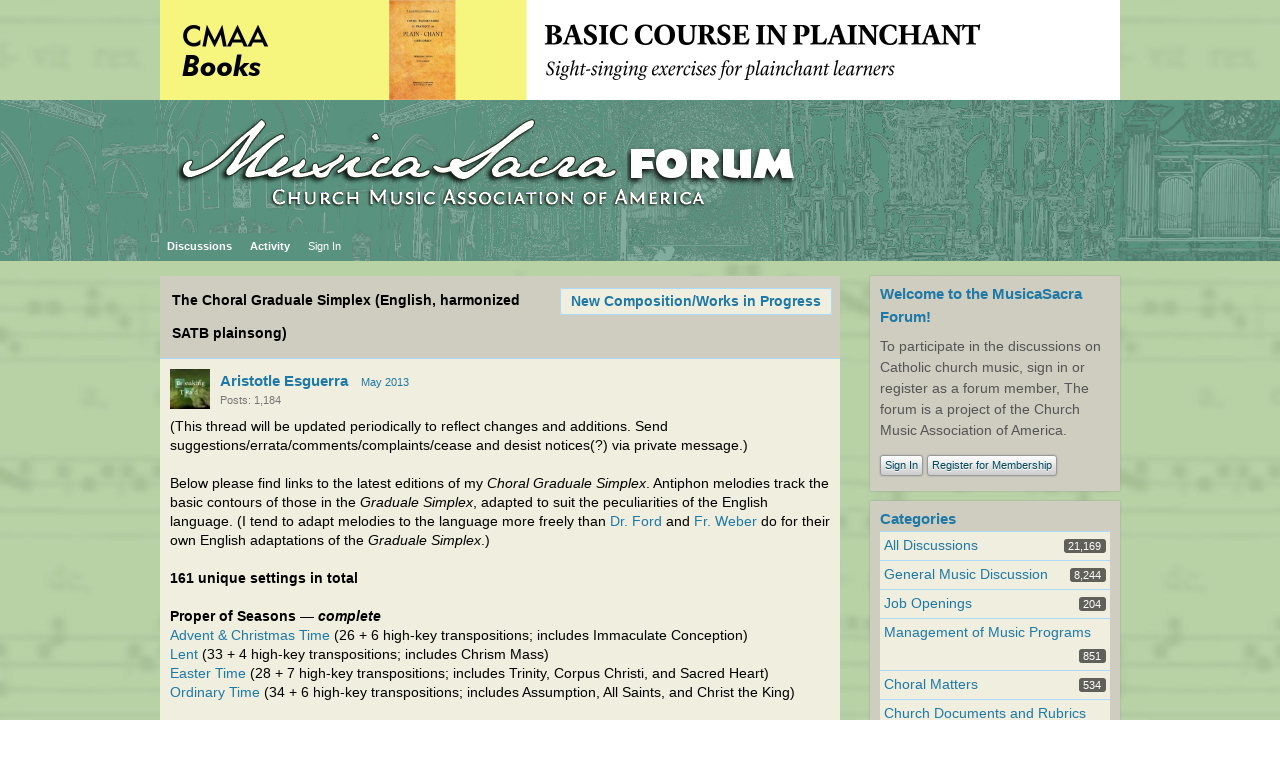

--- FILE ---
content_type: text/html; charset=utf-8
request_url: https://forum.musicasacra.com/forum/discussion/comment/178526
body_size: 17297
content:
<?xml version="1.0" encoding="utf-8"?><!DOCTYPE html PUBLIC "-//W3C//DTD XHTML 1.0 Strict//EN" "http://www.w3.org/TR/xhtml1/DTD/xhtml1-strict.dtd">
<html xmlns="http://www.w3.org/1999/xhtml" xml:lang="en-ca">
<head>
   <title>The Choral Graduale Simplex (English, harmonized SATB plainsong) - MusicaSacra Church Music Forum</title>
<link rel="stylesheet" type="text/css" href="/forum/themes/CMAA5/design/style.css?v=2.0.18.1" media="all" />
<link rel="stylesheet" type="text/css" href="/forum/plugins/ButtonBar/design/buttonbar.css?v=1.1" media="all" />
<link rel="stylesheet" type="text/css" href="/forum/plugins/FileUpload/design/fileupload.css?v=1.5.2" media="all" />
<link rel="stylesheet" type="text/css" href="/forum/plugins/ThankfulPeople/design/thankfulpeople.css?v=2.14.2.0.18" media="all" />
<link rel="shortcut icon" href="/forum/themes/CMAA5/design/favicon.png" type="image/x-icon" />
<link rel="canonical" href="https://forum.musicasacra.com/forum/discussion/8894/the-choral-graduale-simplex-english-harmonized-satb-plainsong/p1" />
<meta name="robots" content="all" />
<script src="/forum/js/library/jquery.js?v=2.0.18.1" type="text/javascript"></script>
<script src="/forum/js/library/jquery.livequery.js?v=2.0.18.1" type="text/javascript"></script>
<script src="/forum/js/library/jquery.form.js?v=2.0.18.1" type="text/javascript"></script>
<script src="/forum/js/library/jquery.popup.js?v=2.0.18.1" type="text/javascript"></script>
<script src="/forum/js/library/jquery.gardenhandleajaxform.js?v=2.0.18.1" type="text/javascript"></script>
<script src="/forum/js/global.js?v=2.0.18.1" type="text/javascript"></script>
<script src="/forum/js/library/jquery.ui.packed.js?v=2.0.18.1" type="text/javascript"></script>
<script src="/forum/js/library/jquery.autogrow.js?v=2.0.18.1" type="text/javascript"></script>
<script src="/forum/applications/vanilla/js/options.js?v=2.0.18.1" type="text/javascript"></script>
<script src="/forum/applications/vanilla/js/bookmark.js?v=2.0.18.1" type="text/javascript"></script>
<script src="/forum/applications/vanilla/js/discussion.js?v=2.0.18.1" type="text/javascript"></script>
<script src="/forum/applications/vanilla/js/autosave.js?v=2.0.18.1" type="text/javascript"></script>
<script src="/forum/plugins/ButtonBar/js/buttonbar.js?v=1.1" type="text/javascript"></script>
<script src="/forum/plugins/ButtonBar/js/jquery.hotkeys.js?v=1.1" type="text/javascript"></script>
<script src="/forum/plugins/FileUpload/js/fileupload.js?v=1.5.2" type="text/javascript"></script>
<script src="/forum/plugins/SplitMergeFE/split-merge-fe.js?v=1.01" type="text/javascript"></script>
<script src="/forum/js/library/jquery.expander.js?v=2.0.18.1" type="text/javascript"></script>
<script src="/forum/plugins/ThankfulPeople/js/thankfulpeople.functions.js?v=2.14.2.0.18" type="text/javascript"></script>
<script src="/forum/plugins/PlayMP3Links/swfobject.js?v=0.2" type="text/javascript"></script>
<script src="/forum/plugins/PlayMP3Links/1bit.js?v=0.2" type="text/javascript"></script>
<script type="text/javascript">
	oneBit = new OneBit("/forum/plugins/PlayMP3Links/1bit.swf");
	oneBit.ready(function() {
		oneBit.specify("playerSize", "10");
		oneBit.apply("a");
	});
</script>

<script src="/infoimage/showinfo-setup-forum.js"></script><script language="javascript" type="text/javascript" src="/forum/themes/CMAA5/design/switcher/jquery.themeswitcher.js"></script>
<script language="javascript" type="text/javascript" src="/js/themeswitcher.js"></script>
</head>
<body id="vanilla_discussion_comment" class="Vanilla Discussion comment ">
   <div id="Frame">
      <div id="Head">
         <div class="Menu">
            <h1><a class="Title" href="/forum/"><span><img src="https://forum.musicasacra.com/forum/uploads/RYAU2FFEP34V.png" alt="MusicaSacra Church Music Forum" /></span></a></h1>
            <ul id="Menu"><li class=" Highlight"><a href="/forum/discussions">Discussions</a></li>
<li><a href="/forum/activity">Activity</a></li>
<li class="NonTab"><a class="SignInPopup" href="/forum/entry/signin?Target=discussion%2Fcomment%2F178526">Sign In</a></li>
</ul>            <div class="Search"><form method="get" action="/forum/search">
<div>
<input type="text" id="Form_Search" name="Search" value="" class="InputBox" /><input type="submit" id="Form_Go" value="Go" class="Button" />
</div>
</form></div>
         </div>
      </div>
      <div id="Body">
         <div id="Content"><div class="Tabs HeadingTabs DiscussionTabs FirstPage">
   
   <ul>
      <li><a href="/forum/categories/new-compositionworks-in-progress" class="TabLink">New Composition/Works in Progress</a></li>
   </ul>
   <div class="SubTab">The Choral Graduale Simplex (English, harmonized SATB plainsong)</div>
</div>
<ul class="DataList MessageList Discussion FirstPage">
   <li class="Item Comment FirstComment" id="Discussion_8894">
   <div class="Comment">
      <div class="Meta">
                  <span class="Author">
            <a title="Aristotle Esguerra" href="/forum/profile/5/Aristotle%20Esguerra" class="ProfileLink"><img src="https://forum.musicasacra.com/forum/uploads/userpics/021/nBT2BVC5CLR0Q.jpg" alt="Aristotle Esguerra" class="ProfilePhotoMedium" /></a><a href="/forum/profile/5/Aristotle%20Esguerra">Aristotle Esguerra</a>         </span>
         <span class="DateCreated">
            <a href="/forum/discussion/8894/the-choral-graduale-simplex-english-harmonized-satb-plainsong/p1" class="Permalink" name="Item_1" rel="nofollow">May 2013</a>         </span>
                  <div class="CommentInfo">
            <span>Posts: 1,184</span>         </div>
               </div>
      <div class="Message">
			(This thread will be updated periodically to reflect changes and additions. Send suggestions/errata/comments/complaints/cease and desist notices(?) via private message.)<br /><br />Below please find links to the latest editions of my <i>Choral Graduale Simplex</i>. Antiphon melodies track the basic contours of those in the <i>Graduale Simplex</i>, adapted to suit the peculiarities of the English language. (I tend to adapt melodies to the language more freely than <a rel="nofollow" href="http://www.litpress.org/Products/2595/by-flowing-waters.aspx">Dr. Ford</a> and <a rel="nofollow" href="https://sites.google.com/a/sacredmusicus.org/sacred-music-us/simple-gradual">Fr. Weber</a> do for their own English adaptations of the <i>Graduale Simplex</i>.)<br /><br /><b>161 unique settings in total</b><br /><br /><b>Proper of Seasons — <i>complete</i></b><br /><a rel="nofollow" href="https://www.dropbox.com/s/o2y72tq8sshcm7v/Choral-Graduale-Simplex-Advent-Christmas-Time-Esguerra.pdf?dl=0" target="_blank">Advent &amp; Christmas Time</a> (26 + 6 high-key transpositions; includes Immaculate Conception)<br /><a rel="nofollow" href="https://www.dropbox.com/s/yd7gdkiwz8jhy41/Choral-Graduale-Simplex-Lent-Esguerra.pdf?dl=0" target="_blank">Lent</a> (33 + 4 high-key transpositions; includes Chrism Mass)<br /><a rel="nofollow" href="https://www.dropbox.com/s/i1ptupl9i7ohanx/Choral-Graduale-Simplex-EasterVigil-SacredHeart-Esguerra.pdf?dl=0" target="_blank">Easter Time</a> (28 + 7 high-key transpositions; includes Trinity, Corpus Christi, and Sacred Heart)<br /><a rel="nofollow" href="https://www.dropbox.com/s/3q7nkr9gxm3fyr8/Choral-Graduale-Simplex-Ordinary-Time-Esguerra.pdf?dl=0" target="_blank">Ordinary Time</a> (34 + 6 high-key transpositions; includes Assumption, All Saints, and Christ the King)<br /><br /><b>Proper of Saints — <i>complete</i></b><br /><a rel="nofollow" href="https://www.dropbox.com/s/lsbxxjpsdf8rn5g/Choral-Graduale-Simplex-Feb-2-Esguerra.pdf?dl=0" target="_blank">Feb 2: Presentation of the Lord</a> (6)<br /><a rel="nofollow" href="https://www.dropbox.com/s/x5obljytnt8w7cb/Choral-Graduale-Simplex-Mar-19-Esguerra.pdf?dl=0" target="_blank">Mar 19: St. Joseph, Spouse of the Blessed Virgin Mary</a> (3)<br /><a rel="nofollow" href="https://www.dropbox.com/s/3uinl5lwl134c34/Choral-Graduale-Simplex-Mar-25-Esguerra.pdf?dl=0" target="_blank">Mar 25: Annunciation of the Lord</a> (2)<br /><a rel="nofollow" href="https://www.dropbox.com/s/1ge011shk9yjfpx/Choral-Graduale-Simplex-Jun-24-Esguerra.pdf?dl=0" target="_blank">Jun 24: Nativity of St. John the Baptist</a> (3)<br /><a rel="nofollow" href="https://www.dropbox.com/s/rp9hyejniwsv6fh/Choral-Graduale-Simplex-Jun-29-Esguerra.pdf?dl=0" target="_blank">Jun 29: Ss. Peter and Paul, Apostles</a> (3)<br />Aug 6: Transfiguration — see <a rel="nofollow" href="https://www.dropbox.com/s/yd7gdkiwz8jhy41/Choral-Graduale-Simplex-Lent-Esguerra.pdf?dl=0" target="_blank">Lent II</a><br /><a rel="nofollow" href="https://www.dropbox.com/s/p6f9w7t14b53ecb/Choral-Graduale-Simplex-Sep-8-Esguerra.pdf?dl=0" target="_blank">Sep 8: Nativity of the Blessed Virgin Mary</a> (1)<br /><a rel="nofollow" href="https://www.dropbox.com/s/sv02xzw29hdb9ua/Choral-Graduale-Simplex-Sep-14-Holy-Cross-Esguerra.pdf?dl=0" target="_blank">Sep 14: Exaltation of the Holy Cross</a> (2)<br /><a rel="nofollow" href="https://www.dropbox.com/s/yqaeidy62b9chu0/Choral-Graduale-Simplex-Sep-29-Esguerra.pdf?dl=0" target="_blank">Sep 29: Ss. Michael, Gabriel, and Raphael, Archangels</a> (3)<br />Nov 2: Commemoration of All the Faithful Departed — see <a rel="nofollow" href="https://www.dropbox.com/s/1ctlbr6hlt0bqfi/Choral-Graduale-Simplex-Mass-for-the-Dead-Esguerra.pdf?dl=0" target="_blank">Mass for the Dead</a><br />Nov 9: Dedication of the Lateran Basilica — see the <a rel="nofollow" href="https://www.dropbox.com/s/kuw1qc0atav9ol2/Choral-Graduale-Simplex-Common-Dedication-Church-Esguerra.pdf?dl=0" target="_blank">Common of the Dedication of a Church</a><br /><br /><b>Commons</b><br /><a rel="nofollow" href="https://www.dropbox.com/s/kuw1qc0atav9ol2/Choral-Graduale-Simplex-Common-Dedication-Church-Esguerra.pdf?dl=0" target="_blank">Dedication of a Church</a> (3)<br />Blessed Virgin Mary — see <a rel="nofollow" href="https://www.dropbox.com/s/o2y72tq8sshcm7v/Choral-Graduale-Simplex-Advent-Christmas-Time-Esguerra.pdf?dl=0" target="_blank">Mary, Mother of God</a> (all options)<br /><a rel="nofollow" href="https://www.dropbox.com/s/cde29sfbtdohqy0/Choral-Graduale-Simplex-Commons-Apostles.pdf?dl=0" target="_blank">Apostles</a> (3)<br />Martyrs<br />Holy Men<br />Holy Women<br /><br /><b>Ritual Masses</b><br />Nuptial Mass<br />Religious Profession<br /><br /><b>Masses for Various Needs and Occasions</b><br />Anniversary of a Pope or Bishop<br />For Vocations<br /><a rel="nofollow" href="https://www.dropbox.com/s/pfmliiy6x441b4n/Choral-Graduale-Simplex-Christian-Unity-Esguerra.pdf?dl=0" target="_blank">For Christian Unity</a><br /><a rel="nofollow" href="https://www.dropbox.com/s/81sggskndannqzh/Choral-Graduale-Simplex-Peace-Justice-Esguerra.pdf?dl=0" target="_blank">For Peace and Justice to Be Served</a><br />For Any Need<br /><br /><b>Votive Masses — <i>complete</i></b><br />Holy Trinity — see the <a rel="nofollow" href="https://www.dropbox.com/s/i1ptupl9i7ohanx/Choral-Graduale-Simplex-EasterVigil-SacredHeart-Esguerra.pdf?dl=0" target="_blank">solemnity</a><br />Mystery of the Holy Cross — see the <a rel="nofollow" href="https://www.dropbox.com/s/sv02xzw29hdb9ua/Choral-Graduale-Simplex-Sep-14-Holy-Cross-Esguerra.pdf?dl=0" target="_blank">feast</a><br />Most Holy Eucharist — see the <a rel="nofollow" href="https://www.dropbox.com/s/i1ptupl9i7ohanx/Choral-Graduale-Simplex-EasterVigil-SacredHeart-Esguerra.pdf?dl=0" target="_blank">solemnity</a><br />Most Sacred Heart of Jesus — see the <a rel="nofollow" href="https://www.dropbox.com/s/i1ptupl9i7ohanx/Choral-Graduale-Simplex-EasterVigil-SacredHeart-Esguerra.pdf?dl=0" target="_blank">solemnity</a><br /><a rel="nofollow" href="https://www.dropbox.com/s/ry1wjzcxyx0onmv/Choral-Graduale-Simplex-Votive-Holy-Spirit-Esguerra.pdf?dl=0" target="_blank">Holy Spirit</a> (2)<br /><br /><b><a rel="nofollow" href="https://www.dropbox.com/s/1ctlbr6hlt0bqfi/Choral-Graduale-Simplex-Mass-for-the-Dead-Esguerra.pdf?dl=0" target="_blank">Mass for the Dead</a> (9)</b><br /><br />Also available: <a rel="nofollow" href="https://www.dropbox.com/s/4cw5cjnn27l56ij/Choral-Graduale-Simplex-Ad-Libitum-Communions-Esguerra.pdf?dl=0" target="_blank">Four Ad Libitum Communion Chants</a> (taken from the above collection)<br /><br />Antiphon translations are taken mostly from the <i><a rel="nofollow" href="http://www.liturgyoffice.org.uk/Missal/Music/ProcessionalBook.pdf‎">Processional Book</a></i> compiled by the Catholic Bishops' Conference of England and Wales (a combination of ICEL and Society of St. Gregory translations); for a couple of settings I have used my own translation. Psalm verse translations are from the <i><a rel="nofollow" href="http://www.giamusic.com/sacred_music/RGP/psalmDisplay.cfm">Revised Grail Psalter</a>;</i> verse numberings generally reflect those of the <i>Graduale Simplex</i>. Other translations are from the <i><a rel="nofollow" href="http://www.usccb.org/bible/books-of-the-bible/‎">New American Bible</a></i>. The older translation of the minor doxology ("…world without end. Amen") is used for all Introits and Communions.<br /><br />Psalm verse layout is similar to that found in OCP's <i>Respond and Acclaim</i> series.<br /><br />Vocal Ranges:<br /><br /><ul><li>Soprano: C4–D5 (very rarely a B3 is shared with the alto line)</li><li>Alto: G3–G4</li><li>Tenor: D3–D4</li><li>Bass: G2–C4</li></ul><br />Usage:<br /><br />I consider these pieces emergency music. Novice SATB choirs will appreciate the mostly stepwise motion in their respective parts, while experienced SATB choirs hopefully will find interest in the harmonies generated by these lines. (Altos: I have tried to avoid monotony in your line as much as possible!)<br /><br />I have been using these as seasonal choir-only pieces with my smaller, less experienced ensemble (2S-1A-1T-1B) with a good deal of success—sometimes fantastic, but always much greater and more quickly than our attempts at learning SATB hymn settings. If people want PDF versions for liturgy programs, please PM me.		</div>
      <div class="ThankedByBox"><span class="ThankedBy">Thanked by <span>20</span></span><a href="/forum/profile/73/chonak">chonak</a> <a href="/forum/profile/1914/jpal">jpal</a> <a href="/forum/profile/642/smvanroode">smvanroode</a> <a href="/forum/profile/1882/CHGiffen">CHGiffen</a> <a href="/forum/profile/154/Heath">Heath</a> <a href="/forum/profile/431/kevinf">kevinf</a> <a href="/forum/profile/1758/PMulholland">PMulholland</a> <a href="/forum/profile/49/noel%20jones%2C%20aago">noel jones, aago</a> <a href="/forum/profile/2495/mgearthman">mgearthman</a> <a href="/forum/profile/3047/Paul_Onnonhoaraton">Paul_Onnonhoaraton</a> <a href="/forum/profile/1661/Ben">Ben</a> <a href="/forum/profile/1160/donr">donr</a> <a href="/forum/profile/407/Ryan%20Murphy">Ryan Murphy</a> <a href="/forum/profile/114/eft94530">eft94530</a> <a href="/forum/profile/12895/Casavant%20Organist">Casavant Organist</a> <a href="/forum/profile/13987/princehal">princehal</a> <a href="/forum/profile/13/marymezzo">marymezzo</a> <a href="/forum/profile/16169/GregoryWeber">GregoryWeber</a> <a href="/forum/profile/14014/RedPop4">RedPop4</a> <a href="/forum/profile/16934/John_F_Church">John_F_Church</a></div>   </div>
</li>
<li class="Item Comment Alt" id="Comment_94251">
   <div class="Comment">
      <div class="Meta">
                  <span class="Author">
            <a href="/forum/profile/154/Heath">Heath</a>         </span>
         <span class="DateCreated">
            <a href="/forum/discussion/comment/94251#Comment_94251" class="Permalink" name="Item_2" rel="nofollow">May 2013</a>         </span>
                  <div class="CommentInfo">
            <span>Posts: 989</span>         </div>
               </div>
      <div class="Message">
			Kudos to Aristotle for an excellent collection! I gave a test-run a couple weeks ago of one of the communion settings and it went over very well . . . some great stuff in here.		</div>
         </div>
</li>
<li class="Item Comment" id="Comment_94806">
   <div class="Comment">
      <div class="Meta">
                  <span class="Author">
            <a title="Aristotle Esguerra" href="/forum/profile/5/Aristotle%20Esguerra" class="ProfileLink"><img src="https://forum.musicasacra.com/forum/uploads/userpics/021/nBT2BVC5CLR0Q.jpg" alt="Aristotle Esguerra" class="ProfilePhotoMedium" /></a><a href="/forum/profile/5/Aristotle%20Esguerra">Aristotle Esguerra</a>         </span>
         <span class="DateCreated">
            <a href="/forum/discussion/comment/94806#Comment_94806" class="Permalink" name="Item_3" rel="nofollow">May 2013</a>         </span>
                  <div class="CommentInfo">
            <span>Posts: 1,184</span>         </div>
               </div>
      <div class="Message">
			Ordinary Time compilation now includes Introits, Offertories, and Communions for Assumption and All Saints.<br />		</div>
         </div>
</li>
<li><script src="/js/showreminder.js"></script>
<noscript>JavaScript is disabled in your browser, so the "routine reminders" do not appear.</noscript></li><li class="Item Comment Alt" id="Comment_94822">
   <div class="Comment">
      <div class="Meta">
                  <span class="Author">
            <a href="/forum/profile/1384/Andrew%20Motyka">Andrew Motyka</a>         </span>
         <span class="DateCreated">
            <a href="/forum/discussion/comment/94822#Comment_94822" class="Permalink" name="Item_4" rel="nofollow">May 2013</a>         </span>
                  <div class="CommentInfo">
            <span>Posts: 939</span>         </div>
               </div>
      <div class="Message">
			The Archdiocesan Choir of Indianapolis just used the setting of Psalm 110 from this collection for the Investiture and Anointing at our priesthood ordinations this past weekend. It was excellent.		</div>
      <div class="ThankedByBox"><span class="ThankedBy">Thanked by <span>3</span></span><a href="/forum/profile/5/Aristotle%20Esguerra">Aristotle Esguerra</a> <a href="/forum/profile/14014/RedPop4">RedPop4</a> <a href="/forum/profile/16169/GregoryWeber">GregoryWeber</a></div>   </div>
</li>
<li class="Item Comment" id="Comment_95913">
   <div class="Comment">
      <div class="Meta">
                  <span class="Author">
            <a title="Aristotle Esguerra" href="/forum/profile/5/Aristotle%20Esguerra" class="ProfileLink"><img src="https://forum.musicasacra.com/forum/uploads/userpics/021/nBT2BVC5CLR0Q.jpg" alt="Aristotle Esguerra" class="ProfilePhotoMedium" /></a><a href="/forum/profile/5/Aristotle%20Esguerra">Aristotle Esguerra</a>         </span>
         <span class="DateCreated">
            <a href="/forum/discussion/comment/95913#Comment_95913" class="Permalink" name="Item_5" rel="nofollow">June 2013</a>         </span>
                  <div class="CommentInfo">
            <span>Posts: 1,184</span>         </div>
               </div>
      <div class="Message">
			Lenten Edition: The translation of the Reproaches now matches that of the 2010 translation of the Roman Missal (Reproaches II).		</div>
      <div class="ThankedByBox"><span class="ThankedBy">Thanked by <span>3</span></span><a href="/forum/profile/1882/CHGiffen">CHGiffen</a> <a href="/forum/profile/154/Heath">Heath</a> <a href="/forum/profile/14014/RedPop4">RedPop4</a></div>   </div>
</li>
<li class="Item Comment Alt" id="Comment_95917">
   <div class="Comment">
      <div class="Meta">
                  <span class="Author">
            <a title="JulieColl" href="/forum/profile/5752/JulieColl" class="ProfileLink"><img src="https://forum.musicasacra.com/forum/uploads/userpics/709/nGTVAG8K7L6JU.jpg" alt="JulieColl" class="ProfilePhotoMedium" /></a><a href="/forum/profile/5752/JulieColl">JulieColl</a>         </span>
         <span class="DateCreated">
            <a href="/forum/discussion/comment/95917#Comment_95917" class="Permalink" name="Item_6" rel="nofollow">June 2013</a>         </span>
                  <div class="CommentInfo">
            <span>Posts: 2,465</span>         </div>
               </div>
      <div class="Message">
			Congratulations, Aristotle! This is a magnum opus if there ever was one. Looking forward to looking through this, esp. to the intriguing harmonies and captivating chords which are your special trademark. (I remember with great fondness and awe your beautiful organ improvisations at St. Matthew's!) 		</div>
      <div class="ThankedByBox"><span class="ThankedBy">Thanked by <span>3</span></span><a href="/forum/profile/3047/Paul_Onnonhoaraton">Paul_Onnonhoaraton</a> <a href="/forum/profile/5/Aristotle%20Esguerra">Aristotle Esguerra</a> <a href="/forum/profile/14014/RedPop4">RedPop4</a></div>   </div>
</li>
<li class="Item Comment" id="Comment_97176">
   <div class="Comment">
      <div class="Meta">
                  <span class="Author">
            <a title="Aristotle Esguerra" href="/forum/profile/5/Aristotle%20Esguerra" class="ProfileLink"><img src="https://forum.musicasacra.com/forum/uploads/userpics/021/nBT2BVC5CLR0Q.jpg" alt="Aristotle Esguerra" class="ProfilePhotoMedium" /></a><a href="/forum/profile/5/Aristotle%20Esguerra">Aristotle Esguerra</a>         </span>
         <span class="DateCreated">
            <a href="/forum/discussion/comment/97176#Comment_97176" class="Permalink" name="Item_7" rel="nofollow">June 2013</a>         </span>
                  <div class="CommentInfo">
            <span>Posts: 1,184</span>         </div>
               </div>
      <div class="Message">
			Lenten Edition:<br /><br /><ul><li>Added three higher-key versions</li><li>Changed verse formatting for space savings: every proper except for the Ash Wednesday Distribution of Ashes fits on one 8.5"x11" sheet (previously only the Offertories could fit on one sheet)</li><li>Verse numbering has been altered to better match the GS numbering</li><li>Copyright acknowledgments have been moved to their own page instead of occupying footer space</li><li>Various text-underlay tweaks in verses</li></ul>		</div>
      <div class="ThankedByBox"><span class="ThankedBy">Thanked by <span>4</span></span><a href="/forum/profile/1882/CHGiffen">CHGiffen</a> <a href="/forum/profile/154/Heath">Heath</a> <a href="/forum/profile/642/smvanroode">smvanroode</a> <a href="/forum/profile/14014/RedPop4">RedPop4</a></div>   </div>
</li>
<li><script src="/js/showreminder.js"></script>
<noscript>JavaScript is disabled in your browser, so the "routine reminders" do not appear.</noscript></li><li class="Item Comment Alt" id="Comment_97222">
   <div class="Comment">
      <div class="Meta">
                  <span class="Author">
            <a title="Aristotle Esguerra" href="/forum/profile/5/Aristotle%20Esguerra" class="ProfileLink"><img src="https://forum.musicasacra.com/forum/uploads/userpics/021/nBT2BVC5CLR0Q.jpg" alt="Aristotle Esguerra" class="ProfilePhotoMedium" /></a><a href="/forum/profile/5/Aristotle%20Esguerra">Aristotle Esguerra</a>         </span>
         <span class="DateCreated">
            <a href="/forum/discussion/comment/97222#Comment_97222" class="Permalink" name="Item_8" rel="nofollow">June 2013</a>         </span>
                  <div class="CommentInfo">
            <span>Posts: 1,184</span>         </div>
               </div>
      <div class="Message">
			Easter Vigil–Sacred Heart Edition:<br /><br /><ul><li>Added Easter Vigil Baptismal Rite Antiphon "Springs of Water"</li></ul><br />Ordinary Time Edition:<br /><br /><ul><li>Added Assumption Offertory II "Hail Mary" with prescribed verses</li></ul><br />All editions:<br /><br /><ul><li>Changed verse formatting for space savings: every proper except for Easter Sunday Communion II and Ordinary Time Communion VIII fits on one 8.5"x11" sheet (previously only the Offertories could fit on one sheet)</li><li>Verse numbering has been altered to better match the GS numbering</li><li>Copyright acknowledgments have been moved to their own page instead of occupying footer space</li><li>Various text-underlay tweaks in verses</li></ul>		</div>
      <div class="ThankedByBox"><span class="ThankedBy">Thanked by <span>2</span></span><a href="/forum/profile/1882/CHGiffen">CHGiffen</a> <a href="/forum/profile/642/smvanroode">smvanroode</a></div>   </div>
</li>
<li class="Item Comment" id="Comment_97224">
   <div class="Comment">
      <div class="Meta">
                  <span class="Author">
            <a title="JulieColl" href="/forum/profile/5752/JulieColl" class="ProfileLink"><img src="https://forum.musicasacra.com/forum/uploads/userpics/709/nGTVAG8K7L6JU.jpg" alt="JulieColl" class="ProfilePhotoMedium" /></a><a href="/forum/profile/5752/JulieColl">JulieColl</a>         </span>
         <span class="DateCreated">
            <a href="/forum/discussion/comment/97224#Comment_97224" class="Permalink" name="Item_9" rel="nofollow">June 2013</a>         </span>
                  <div class="CommentInfo">
            <span>Posts: 2,465</span>         </div>
               </div>
      <div class="Message">
			These are just lovely, Aristotle. I printed out several of the introits and they are delightful. So glad you put this up since I was asked today for suggestions for the music for a local children's choir. I'm going to recommend we learn these for use at their monthly Mass.<br /><br />Thank you again for all your hard work.		</div>
      <div class="ThankedByBox"><span class="ThankedBy">Thanked by <span>2</span></span><a href="/forum/profile/5/Aristotle%20Esguerra">Aristotle Esguerra</a> <a href="/forum/profile/14014/RedPop4">RedPop4</a></div>   </div>
</li>
<li class="Item Comment Alt" id="Comment_97275">
   <div class="Comment">
      <div class="Meta">
                  <span class="Author">
            <a title="kevinf" href="/forum/profile/431/kevinf" class="ProfileLink"><img src="https://forum.musicasacra.com/forum/uploads/userpics/927/n8Z4O2LIVHE56.JPG" alt="kevinf" class="ProfilePhotoMedium" /></a><a href="/forum/profile/431/kevinf">kevinf</a>         </span>
         <span class="DateCreated">
            <a href="/forum/discussion/comment/97275#Comment_97275" class="Permalink" name="Item_10" rel="nofollow">June 2013</a>         </span>
                  <div class="CommentInfo">
            <span>Posts: 1,248</span>         </div>
               </div>
      <div class="Message">
			I have used these when applicable as my choir reads parts very easily. These are wonderful in the voice and offer the average SATB group moments of true beauty. As they list expands I will use in alternatim with other resources.  The reproaches have become a choir favorite here in the bourbon lands.<br />I await the Advent season works with anticipation.<br />A truly lovely resource Aristotle. Thank you for your efforts. 		</div>
      <div class="ThankedByBox"><span class="ThankedBy">Thanked by <span>1</span></span><a href="/forum/profile/14014/RedPop4">RedPop4</a></div>   </div>
</li>
<li class="Item Comment" id="Comment_97834">
   <div class="Comment">
      <div class="Meta">
                  <span class="Author">
            <a title="Aristotle Esguerra" href="/forum/profile/5/Aristotle%20Esguerra" class="ProfileLink"><img src="https://forum.musicasacra.com/forum/uploads/userpics/021/nBT2BVC5CLR0Q.jpg" alt="Aristotle Esguerra" class="ProfilePhotoMedium" /></a><a href="/forum/profile/5/Aristotle%20Esguerra">Aristotle Esguerra</a>         </span>
         <span class="DateCreated">
            <a href="/forum/discussion/comment/97834#Comment_97834" class="Permalink" name="Item_11" rel="nofollow">June 2013</a>         </span>
                  <div class="CommentInfo">
            <span>Posts: 1,184</span>         </div>
               </div>
      <div class="Message">
			Ordinary Time Edition:<br /><br /><ul><li>Readjusted Alto and Tenor lines of the Introit for Ordinary Time I</li></ul><br />		</div>
         </div>
</li>
<li><script src="/js/showreminder.js"></script>
<noscript>JavaScript is disabled in your browser, so the "routine reminders" do not appear.</noscript></li><li class="Item Comment Alt" id="Comment_97903">
   <div class="Comment">
      <div class="Meta">
                  <span class="Author">
            <a title="Mark M." href="/forum/profile/94/Mark%20M." class="ProfileLink"><img src="https://forum.musicasacra.com/forum/uploads/userpics/426/nMT6D6I1HKZXP.jpg" alt="Mark M." class="ProfilePhotoMedium" /></a><a href="/forum/profile/94/Mark%20M.">Mark M.</a>         </span>
         <span class="DateCreated">
            <a href="/forum/discussion/comment/97903#Comment_97903" class="Permalink" name="Item_12" rel="nofollow">June 2013</a>         </span>
                  <div class="CommentInfo">
            <span>Posts: 631</span>         </div>
               </div>
      <div class="Message">
			Hi Aristotle (and everyone) -- I see this is based on the Graduale Simplex.  Could somebody explain to me how this "works" regarding the liturgical calendar? That is, I see in Aristotle's table of contents, "Ordinary Time I," "Ordinary Time II," etc., through "Ordinary Time VIII." So, if I were to use this, would I be free to use <i>any</i> of those selections at my discretion, for <i>any</i> given Sunday in OT?<br /><br />Also, for the Communion in Ordinary Time VIII, what is mode e?<br /><br />Thanks… and bravo!		</div>
      <div class="ThankedByBox"><span class="ThankedBy">Thanked by <span>1</span></span><a href="/forum/profile/14014/RedPop4">RedPop4</a></div>   </div>
</li>
<li class="Item Comment" id="Comment_97932">
   <div class="Comment">
      <div class="Meta">
                  <span class="Author">
            <a title="Aristotle Esguerra" href="/forum/profile/5/Aristotle%20Esguerra" class="ProfileLink"><img src="https://forum.musicasacra.com/forum/uploads/userpics/021/nBT2BVC5CLR0Q.jpg" alt="Aristotle Esguerra" class="ProfilePhotoMedium" /></a><a href="/forum/profile/5/Aristotle%20Esguerra">Aristotle Esguerra</a>         </span>
         <span class="DateCreated">
            <a href="/forum/discussion/comment/97932#Comment_97932" class="Permalink" name="Item_13" rel="nofollow">June 2013</a>         </span>
                  <div class="CommentInfo">
            <span>Posts: 1,184</span>         </div>
               </div>
      <div class="Message">
			<blockquote><div>So, if I were to use this, would I be free to use any of those selections at my discretion, for any given Sunday in OT?</div></blockquote><br />The short answer is: yes. You may mix and match according to common themes found in the Roman Gradual, Roman Missal, and/or the Lectionary readings. Dr. Ford has a <a rel="nofollow" href="http://www.litpress.org/Products/2595/by-flowing-waters.aspx">PDF of suggested uses for seasons outside of Ordinary Time</a> in progress, keyed to the <i><a rel="nofollow" href="https://www.google.com/url?sa=t&amp;rct=j&amp;q=&amp;esrc=s&amp;source=web&amp;cd=2&amp;cad=rja&amp;ved=0CDMQFjAB&amp;url=http%3A%2F%2Fwww.litpress.org%2FProducts%2F2595%2Fby-flowing-waters.aspx&amp;ei=tuTDUfuTLcS7ygGt2YDgBg&amp;usg=AFQjCNFhMYR9Va4_3ExLXGlfxJc8cu1cYA&amp;bvm=bv.48293060,d.aWc">BFW</a></i> index.<br /><br />But this gives me an opening for a longer answer, so I'll take it.<br /><br />With the small choir for which I arranged this suite, we're tackling Ordinary Time sequentially. On paper there are 32 Sundays in Ordinary Time that aren't regularly trumped by solemnities (Baptism of the Lord and Christ the King). There are eight Ordinary Time suites in the Simple Gradual. So we're keeping things simple:<br /><br />• Sundays 2–5: Suite I<br />• Sundays 6–9: Suite II<br />• Sundays 10–13: Suite III<br />• Sundays 14–17: Suite IV<br />• Sundays 18–21: Suite V<br />• Sundays 22–25: Suite VI<br />• Sundays 26–29: Suite VII<br />• Sundays 30–33: Suite VIII<br /><br />I took the time to scan through the readings in the Lectionary for all three cycles, and for those who are attached to selecting chants based on the themes of the readings, you can actually get away with this purely sequential ordering (I compared antiphons and verses with the readings). And the repetition would certainly help a beginning/limited choir find its bearings.<br /><br />My smaller choir has been singing the <i>Simple English Propers</i> weekly for almost two years and has developed a certain facility with those chants, to the point where we only take 20–30 minutes per rehearsal to review them. We are using these arrangements in addition to the <i>SEP</i>, working on the offertories first, then the communions, and finally the introits.<br /><br /><blockquote><div>Also, for the Communion in Ordinary Time VIII, what is mode e?</div></blockquote><br />This psalm tone is named as such in the <i>Antiphonale Romanum II</i> (p. 744). It's not given a classification in the <i>Graduale Simplex</i>. (I note upon further examination that my classification is debatable, but I'm sticking to it until convinced otherwise.) The local <a rel="nofollow" href="http://nunocist.org/">Cistercian monastery</a> uses this tone, or one similar to it, for their intercessions at Vespers.		</div>
      <div class="ThankedByBox"><span class="ThankedBy">Thanked by <span>7</span></span><a href="/forum/profile/94/Mark%20M.">Mark M.</a> <a href="/forum/profile/1384/Andrew%20Motyka">Andrew Motyka</a> <a href="/forum/profile/1882/CHGiffen">CHGiffen</a> <a href="/forum/profile/428/Patricia%20Cecilia">Patricia Cecilia</a> <a href="/forum/profile/2315/hilluminar">hilluminar</a> <a href="/forum/profile/13/marymezzo">marymezzo</a> <a href="/forum/profile/14014/RedPop4">RedPop4</a></div>   </div>
</li>
<li class="Item Comment Alt" id="Comment_97941">
   <div class="Comment">
      <div class="Meta">
                  <span class="Author">
            <a title="Mark M." href="/forum/profile/94/Mark%20M." class="ProfileLink"><img src="https://forum.musicasacra.com/forum/uploads/userpics/426/nMT6D6I1HKZXP.jpg" alt="Mark M." class="ProfilePhotoMedium" /></a><a href="/forum/profile/94/Mark%20M.">Mark M.</a>         </span>
         <span class="DateCreated">
            <a href="/forum/discussion/comment/97941#Comment_97941" class="Permalink" name="Item_14" rel="nofollow">June 2013</a>         </span>
                  <div class="CommentInfo">
            <span>Posts: 631</span>         </div>
               </div>
      <div class="Message">
			What a thorough and generous answer, Aristotle… thanks so much!		</div>
         </div>
</li>
<li class="Item Comment" id="Comment_98030">
   <div class="Comment">
      <div class="Meta">
                  <span class="Author">
            <a title="Aristotle Esguerra" href="/forum/profile/5/Aristotle%20Esguerra" class="ProfileLink"><img src="https://forum.musicasacra.com/forum/uploads/userpics/021/nBT2BVC5CLR0Q.jpg" alt="Aristotle Esguerra" class="ProfilePhotoMedium" /></a><a href="/forum/profile/5/Aristotle%20Esguerra">Aristotle Esguerra</a>         </span>
         <span class="DateCreated">
            <a href="/forum/discussion/comment/98030#Comment_98030" class="Permalink" name="Item_15" rel="nofollow">June 2013</a>         </span>
                  <div class="CommentInfo">
            <span>Posts: 1,184</span>         </div>
               </div>
      <div class="Message">
			Lenten Edition: Now includes harmonizations of the <i>O Redemptor</i> (Chrism Mass Offertory*) and the <i>Ubi Caritas</i> (Holy Thursday Offertory**). <b>With these two additions the Lenten Edition is now complete</b>.<br /><br />*1998 ICEL translation<br />** 2010 ICEL translation		</div>
      <div class="ThankedByBox"><span class="ThankedBy">Thanked by <span>5</span></span><a href="/forum/profile/1221/lmassery">lmassery</a> <a href="/forum/profile/1882/CHGiffen">CHGiffen</a> <a href="/forum/profile/94/Mark%20M.">Mark M.</a> <a href="/forum/profile/642/smvanroode">smvanroode</a> <a href="/forum/profile/14014/RedPop4">RedPop4</a></div>   </div>
</li>
<li><script src="/js/showreminder.js"></script>
<noscript>JavaScript is disabled in your browser, so the "routine reminders" do not appear.</noscript></li><li class="Item Comment Alt" id="Comment_98073">
   <div class="Comment">
      <div class="Meta">
                  <span class="Author">
            <a title="Aristotle Esguerra" href="/forum/profile/5/Aristotle%20Esguerra" class="ProfileLink"><img src="https://forum.musicasacra.com/forum/uploads/userpics/021/nBT2BVC5CLR0Q.jpg" alt="Aristotle Esguerra" class="ProfilePhotoMedium" /></a><a href="/forum/profile/5/Aristotle%20Esguerra">Aristotle Esguerra</a>         </span>
         <span class="DateCreated">
            <a href="/forum/discussion/comment/98073#Comment_98073" class="Permalink" name="Item_16" rel="nofollow">June 2013</a>         </span>
                  <div class="CommentInfo">
            <span>Posts: 1,184</span>         </div>
               </div>
      <div class="Message">
			Easter–Sacred Heart Edition: Now includes harmonization of the Easter Introit. <b>The Easter–Sacred Heart Edition is now complete</b>.<br />		</div>
      <div class="ThankedByBox"><span class="ThankedBy">Thanked by <span>5</span></span><a href="/forum/profile/1882/CHGiffen">CHGiffen</a> <a href="/forum/profile/1384/Andrew%20Motyka">Andrew Motyka</a> <a href="/forum/profile/94/Mark%20M.">Mark M.</a> <a href="/forum/profile/642/smvanroode">smvanroode</a> <a href="/forum/profile/14014/RedPop4">RedPop4</a></div>   </div>
</li>
<li class="Item Comment" id="Comment_98260">
   <div class="Comment">
      <div class="Meta">
                  <span class="Author">
            <a title="Aristotle Esguerra" href="/forum/profile/5/Aristotle%20Esguerra" class="ProfileLink"><img src="https://forum.musicasacra.com/forum/uploads/userpics/021/nBT2BVC5CLR0Q.jpg" alt="Aristotle Esguerra" class="ProfilePhotoMedium" /></a><a href="/forum/profile/5/Aristotle%20Esguerra">Aristotle Esguerra</a>         </span>
         <span class="DateCreated">
            <a href="/forum/discussion/comment/98260#Comment_98260" class="Permalink" name="Item_17" rel="nofollow">June 2013</a>         </span>
                  <div class="CommentInfo">
            <span>Posts: 1,184</span>         </div>
               </div>
      <div class="Message">
			Advent/Christmas Time Edition: now available (see original post above for link). <b>The Advent/Christmas Time Edition is now complete</b>.<br /><br />Lenten Edition: Readjusted Alto and Tenor lines of the <i>Ubi Caritas</i>.		</div>
      <div class="ThankedByBox"><span class="ThankedBy">Thanked by <span>5</span></span><a href="/forum/profile/1882/CHGiffen">CHGiffen</a> <a href="/forum/profile/1384/Andrew%20Motyka">Andrew Motyka</a> <a href="/forum/profile/642/smvanroode">smvanroode</a> <a href="/forum/profile/1221/lmassery">lmassery</a> <a href="/forum/profile/14014/RedPop4">RedPop4</a></div>   </div>
</li>
<li class="Item Comment Alt" id="Comment_98888">
   <div class="Comment">
      <div class="Meta">
                  <span class="Author">
            <a title="Aristotle Esguerra" href="/forum/profile/5/Aristotle%20Esguerra" class="ProfileLink"><img src="https://forum.musicasacra.com/forum/uploads/userpics/021/nBT2BVC5CLR0Q.jpg" alt="Aristotle Esguerra" class="ProfilePhotoMedium" /></a><a href="/forum/profile/5/Aristotle%20Esguerra">Aristotle Esguerra</a>         </span>
         <span class="DateCreated">
            <a href="/forum/discussion/comment/98888#Comment_98888" class="Permalink" name="Item_18" rel="nofollow">July 2013</a>         </span>
                  <div class="CommentInfo">
            <span>Posts: 1,184</span>         </div>
               </div>
      <div class="Message">
			Alterations to Mode IV melodies &amp; harmonies affect the following settings:<br /><br /><ul><li>Introit, Advent I</li><li>Offertory, Lent II/Transfiguration</li><li>Communion, Lent IV</li><li>Offertory I, Assumption</li></ul><br />Because these are foreign modalities I decided to standardize the harmonizations as much as possible. Please note that the harmonization for Good Friday Veneration of the Cross I remains unique.<br /><br />(These Mode IV melodies are classified as Mode IV A in the <i>Graduale Simplex</i> and correspond with those classified as Mode II* in the <i>Antiphonale Romanum II</i>.)		</div>
      <div class="ThankedByBox"><span class="ThankedBy">Thanked by <span>1</span></span><a href="/forum/profile/1882/CHGiffen">CHGiffen</a></div>   </div>
</li>
<li class="Item Comment" id="Comment_101344">
   <div class="Comment">
      <div class="Meta">
                  <span class="Author">
            <a title="Aristotle Esguerra" href="/forum/profile/5/Aristotle%20Esguerra" class="ProfileLink"><img src="https://forum.musicasacra.com/forum/uploads/userpics/021/nBT2BVC5CLR0Q.jpg" alt="Aristotle Esguerra" class="ProfilePhotoMedium" /></a><a href="/forum/profile/5/Aristotle%20Esguerra">Aristotle Esguerra</a>         </span>
         <span class="DateCreated">
            <a href="/forum/discussion/comment/101344#Comment_101344" class="Permalink" name="Item_19" rel="nofollow">July 2013</a>         </span>
                  <div class="CommentInfo">
            <span>Posts: 1,184</span>         </div>
               </div>
      <div class="Message">
			Identical voice leading at the final cadence is now shared among the following Mode VIII antiphons:<br /><br /><ul><li>OF Immaculate Conception</li><li>IN I Ash Wednesday</li><li>OF Fifth Sunday of Lent/Palm Sunday</li><li>OF Ordinary Time II</li><li>OF Ordinary Time III</li></ul><br />Identical voice leading at the final cadence is now shared among the following Mode VIII antiphons:<br /><br /><ul><li>CO Lent III</li><li>IN Christ the King</li></ul><br />The Easter Time collection is unaffected by this revision.		</div>
         </div>
</li>
<li><script src="/js/showreminder.js"></script>
<noscript>JavaScript is disabled in your browser, so the "routine reminders" do not appear.</noscript></li><li class="Item Comment Alt" id="Comment_113253">
   <div class="Comment">
      <div class="Meta">
                  <span class="Author">
            <a title="Aristotle Esguerra" href="/forum/profile/5/Aristotle%20Esguerra" class="ProfileLink"><img src="https://forum.musicasacra.com/forum/uploads/userpics/021/nBT2BVC5CLR0Q.jpg" alt="Aristotle Esguerra" class="ProfilePhotoMedium" /></a><a href="/forum/profile/5/Aristotle%20Esguerra">Aristotle Esguerra</a>         </span>
         <span class="DateCreated">
            <a href="/forum/discussion/comment/113253#Comment_113253" class="Permalink" name="Item_20" rel="nofollow">December 2013</a>         </span>
                  <div class="CommentInfo">
            <span>Posts: 1,184</span>         </div>
               </div>
      <div class="Message">
			<a rel="nofollow" href="https://dl.dropboxusercontent.com/u/37168606/Choral%20Graduale%20Simplex/Choral-Graduale-Simplex-Commons-Apostles.pdf">Common of Apostles</a><br /><br /><ul><li>IN: "Their voice goes out through all the world; their message, to the ends of the earth(, alleluia)." (ICEL 1968)</li><li>OF: "The Spirit of the Lord is upon me and has sent me to bring good news to the poor(, alleluia)." (ICEL 1968)</li><li>CO: "You who have followed me will sit on thrones, judging the twelve tribes of Israel, {says the Lord/alleluia}." (ICEL 2010)</li></ul>		</div>
      <div class="ThankedByBox"><span class="ThankedBy">Thanked by <span>1</span></span><a href="/forum/profile/642/smvanroode">smvanroode</a></div>   </div>
</li>
<li class="Item Comment" id="Comment_113553">
   <div class="Comment">
      <div class="Meta">
                  <span class="Author">
            <a title="Aristotle Esguerra" href="/forum/profile/5/Aristotle%20Esguerra" class="ProfileLink"><img src="https://forum.musicasacra.com/forum/uploads/userpics/021/nBT2BVC5CLR0Q.jpg" alt="Aristotle Esguerra" class="ProfilePhotoMedium" /></a><a href="/forum/profile/5/Aristotle%20Esguerra">Aristotle Esguerra</a>         </span>
         <span class="DateCreated">
            <a href="/forum/discussion/comment/113553#Comment_113553" class="Permalink" name="Item_21" rel="nofollow">December 2013</a>         </span>
                  <div class="CommentInfo">
            <span>Posts: 1,184</span>         </div>
               </div>
      <div class="Message">
			<a rel="nofollow" href="https://dl.dropboxusercontent.com/u/37168606/Choral%20Graduale%20Simplex/Choral-Graduale-Simplex-Feb-2-Esguerra.pdf">Feb. 2: Presentation of the Lord</a>*<br /><br /><ul><li>AN: "Behold, our Lord will come with power, to enlighten the eyes of his servants, alleluia." (Text and melody: ICEL 2010)</li><li>AN: "A light for revelation to the Gentiles, and the glory of your people Israel." (Text and melody: ICEL 2010)</li><li>AN: "They offered for him to the Lord a pair of turtle doves, or two young pigeons." (SSG/Public domain)</li><li>IN: "Within your temple we recall your loving kindness, O God." (ICEL 1968)**</li><li>OF: "Grace is poured out upon your lips; for God has blessed you for ever more." (ICEL 2010)</li><li>CO: "It had been revealed to Simeon by the Holy Spirit that he should not see death before he had seen the Lord." (AAE 2013)</li></ul><br />*Feast falls on a Sunday in 2014.<br />**Antiphon is the same as the Introit of Ordinary Time IV.		</div>
      <div class="ThankedByBox"><span class="ThankedBy">Thanked by <span>3</span></span><a href="/forum/profile/642/smvanroode">smvanroode</a> <a href="/forum/profile/431/kevinf">kevinf</a> <a href="/forum/profile/1882/CHGiffen">CHGiffen</a></div>   </div>
</li>
<li class="Item Comment Alt" id="Comment_113832">
   <div class="Comment">
      <div class="Meta">
                  <span class="Author">
            <a title="Aristotle Esguerra" href="/forum/profile/5/Aristotle%20Esguerra" class="ProfileLink"><img src="https://forum.musicasacra.com/forum/uploads/userpics/021/nBT2BVC5CLR0Q.jpg" alt="Aristotle Esguerra" class="ProfilePhotoMedium" /></a><a href="/forum/profile/5/Aristotle%20Esguerra">Aristotle Esguerra</a>         </span>
         <span class="DateCreated">
            <a href="/forum/discussion/comment/113832#Comment_113832" class="Permalink" name="Item_22" rel="nofollow">January 2014</a>         </span>
                  <div class="CommentInfo">
            <span>Posts: 1,184</span>         </div>
               </div>
      <div class="Message">
			<a rel="nofollow" href="https://dl.dropboxusercontent.com/u/37168606/Choral%20Graduale%20Simplex/Choral-Graduale-Simplex-Jun-29-Esguerra.pdf">Jun. 29: Ss. Peter and Paul, Apostles</a>*<br /><br /><ul><li>IN: "The Lord sent his angel to Peter and rescued him from Herod's power, alleluia." (ICEL 1968)</li><li>OF: "You will make them princes over all the world; they will celebrate your name, O Lord." (ICEL 1968)</li><li>CO: "You are Peter, and upon this rock I will build my Church." (ICEL 2010)</li></ul><br />*Solemnity falls on a Sunday in 2014.		</div>
      <div class="ThankedByBox"><span class="ThankedBy">Thanked by <span>2</span></span><a href="/forum/profile/1160/donr">donr</a> <a href="/forum/profile/642/smvanroode">smvanroode</a></div>   </div>
</li>
<li class="Item Comment" id="Comment_114008">
   <div class="Comment">
      <div class="Meta">
                  <span class="Author">
            <a title="Aristotle Esguerra" href="/forum/profile/5/Aristotle%20Esguerra" class="ProfileLink"><img src="https://forum.musicasacra.com/forum/uploads/userpics/021/nBT2BVC5CLR0Q.jpg" alt="Aristotle Esguerra" class="ProfilePhotoMedium" /></a><a href="/forum/profile/5/Aristotle%20Esguerra">Aristotle Esguerra</a>         </span>
         <span class="DateCreated">
            <a href="/forum/discussion/comment/114008#Comment_114008" class="Permalink" name="Item_23" rel="nofollow">January 2014</a>         </span>
                  <div class="CommentInfo">
            <span>Posts: 1,184</span>         </div>
               </div>
      <div class="Message">
			<a rel="nofollow" href="https://dl.dropboxusercontent.com/u/37168606/Choral%20Graduale%20Simplex/Choral-Graduale-Simplex-Sep-14-Holy-Cross-Esguerra.pdf">Sep. 14: Exaltation of the Holy Cross</a>*<br /><br /><ul><li>IN: "We should glory in the Cross of our Lord Jesus Christ" (ICEL 1968)**</li><li>OF: "The holy name of the Lord is exalted on the Cross: his praise resounds through heaven and earth." (SSG)</li><li>CO: "By the sign of the Cross, deliver us from our enemies, O Lord our God." (ICEL 1968)</li></ul><br />*Solemnity falls on a Sunday in 2014.<br />**The GS assigns the Holy Thursday introit to this feast.		</div>
      <div class="ThankedByBox"><span class="ThankedBy">Thanked by <span>1</span></span><a href="/forum/profile/642/smvanroode">smvanroode</a></div>   </div>
</li>
<li><script src="/js/showreminder.js"></script>
<noscript>JavaScript is disabled in your browser, so the "routine reminders" do not appear.</noscript></li><li class="Item Comment Alt" id="Comment_114018">
   <div class="Comment">
      <div class="Meta">
                  <span class="Author">
            <a title="Aristotle Esguerra" href="/forum/profile/5/Aristotle%20Esguerra" class="ProfileLink"><img src="https://forum.musicasacra.com/forum/uploads/userpics/021/nBT2BVC5CLR0Q.jpg" alt="Aristotle Esguerra" class="ProfilePhotoMedium" /></a><a href="/forum/profile/5/Aristotle%20Esguerra">Aristotle Esguerra</a>         </span>
         <span class="DateCreated">
            <a href="/forum/discussion/comment/114018#Comment_114018" class="Permalink" name="Item_24" rel="nofollow">January 2014</a>         </span>
                  <div class="CommentInfo">
            <span>Posts: 1,184</span>         </div>
               </div>
      <div class="Message">
			<a rel="nofollow" href="https://dl.dropboxusercontent.com/u/37168606/Choral%20Graduale%20Simplex/Choral-Graduale-Simplex-Common-Dedication-Church-Esguerra.pdf">Common of the Dedication of a Church</a>*<br /><br /><ul><li>IN: "I will come to your house, O Lord, and I will worship in your holy temple(, alleluia)." (ICEL 1968)</li><li>OF: "The house of the Lord is firmly founded on solid rock(, alleluia)." (ICEL 1968)</li><li>CO: "My house shall be called a house of prayer(, alleluia)." (ICEL 1968)</li></ul><br />*May be used for Nov. 9: Feast of the Dedication of the Lateran Basilica, which falls on a Sunday in 2014.		</div>
      <div class="ThankedByBox"><span class="ThankedBy">Thanked by <span>3</span></span><a href="/forum/profile/1384/Andrew%20Motyka">Andrew Motyka</a> <a href="/forum/profile/642/smvanroode">smvanroode</a> <a href="/forum/profile/431/kevinf">kevinf</a></div>   </div>
</li>
<li class="Item Comment" id="Comment_114146">
   <div class="Comment">
      <div class="Meta">
                  <span class="Author">
            <a title="Aristotle Esguerra" href="/forum/profile/5/Aristotle%20Esguerra" class="ProfileLink"><img src="https://forum.musicasacra.com/forum/uploads/userpics/021/nBT2BVC5CLR0Q.jpg" alt="Aristotle Esguerra" class="ProfilePhotoMedium" /></a><a href="/forum/profile/5/Aristotle%20Esguerra">Aristotle Esguerra</a>         </span>
         <span class="DateCreated">
            <a href="/forum/discussion/comment/114146#Comment_114146" class="Permalink" name="Item_25" rel="nofollow">January 2014</a>         </span>
                  <div class="CommentInfo">
            <span>Posts: 1,184</span>         </div>
               </div>
      <div class="Message">
			<a rel="nofollow" href="https://dl.dropboxusercontent.com/u/37168606/Choral%20Graduale%20Simplex/Choral-Graduale-Simplex-Mass-for-the-Dead-Esguerra.pdf">Mass for the Dead</a>*<br /><br /><ul><li>IN I: "Eternal rest grant unto them, O Lord, and let perpetual light shine upon them." (ICEL 2010)</li><li>IN II: "Grant them, O Lord, eternal rest." (AAE)</li><li>IN III: "Open for me the gates of justice; I shall enter and give thanks to the Lord." (GS 1968) </li><li>OF I: "My redeemer lives, and on the last day he will renew my life." (ICEL 1968)</li><li>OF II: "They shall live in your dwelling place and rest on your holy mountain." (ICEL 1968)</li><li>OF III: "In the presence of the angels I will sing your praise, my God." (ICEL 1968)</li><li>CO I: "Let perpetual light shine upon them, O Lord, with your Saints for ever, for you are merciful." (ICEL 2010)</li><li>CO II: "I heard a voice from heaven saying: “Happy are those who die in the Lord.”" (ICEL 1968)</li><li>CO III: "Lord, give me a place in the land of the living." (ICEL 1968)</li></ul><br />*May be used for Nov. 2: Commemoration of All Souls, which falls on a Sunday in 2014.		</div>
      <div class="ThankedByBox"><span class="ThankedBy">Thanked by <span>2</span></span><a href="/forum/profile/154/Heath">Heath</a> <a href="/forum/profile/642/smvanroode">smvanroode</a></div>   </div>
</li>
<li class="Item Comment Alt" id="Comment_114179">
   <div class="Comment">
      <div class="Meta">
                  <span class="Author">
            <a href="/forum/profile/154/Heath">Heath</a>         </span>
         <span class="DateCreated">
            <a href="/forum/discussion/comment/114179#Comment_114179" class="Permalink" name="Item_26" rel="nofollow">January 2014</a>         </span>
                  <div class="CommentInfo">
            <span>Posts: 989</span>         </div>
               </div>
      <div class="Message">
			Aris, the Requiem adaptations are lovely!		</div>
      <div class="ThankedByBox"><span class="ThankedBy">Thanked by <span>1</span></span><a href="/forum/profile/5/Aristotle%20Esguerra">Aristotle Esguerra</a></div>   </div>
</li>
<li class="Item Comment" id="Comment_114278">
   <div class="Comment">
      <div class="Meta">
                  <span class="Author">
            <a title="Aristotle Esguerra" href="/forum/profile/5/Aristotle%20Esguerra" class="ProfileLink"><img src="https://forum.musicasacra.com/forum/uploads/userpics/021/nBT2BVC5CLR0Q.jpg" alt="Aristotle Esguerra" class="ProfilePhotoMedium" /></a><a href="/forum/profile/5/Aristotle%20Esguerra">Aristotle Esguerra</a>         </span>
         <span class="DateCreated">
            <a href="/forum/discussion/comment/114278#Comment_114278" class="Permalink" name="Item_27" rel="nofollow">January 2014</a>         </span>
                  <div class="CommentInfo">
            <span>Posts: 1,184</span>         </div>
               </div>
      <div class="Message">
			<a rel="nofollow" href="https://dl.dropboxusercontent.com/u/37168606/Choral%20Graduale%20Simplex/Choral-Graduale-Simplex-Sep-8-Esguerra.pdf">Sep. 8: Nativity of the Blessed Virgin Mary</a><br /><br /><ul><li>IN: "Of all women born into this world, none can compare with you, O Virgin Mary." (ICEL 1968)</li><li>OF: "Hail Mary, full of grace, the Lord is with you. Blessed are you among women." (ICEL 1968)*</li><li>CO: "Blest are you, O Virgin Mary, for you have borne the creator of all." (SSG)*</li></ul><br />*As in the Solemnity of Mary, Mother of God/Common of the Blessed Virgin Mary		</div>
      <div class="ThankedByBox"><span class="ThankedBy">Thanked by <span>1</span></span><a href="/forum/profile/642/smvanroode">smvanroode</a></div>   </div>
</li>
<li><script src="/js/showreminder.js"></script>
<noscript>JavaScript is disabled in your browser, so the "routine reminders" do not appear.</noscript></li><li class="Item Comment Alt" id="Comment_114279">
   <div class="Comment">
      <div class="Meta">
                  <span class="Author">
            <a title="Aristotle Esguerra" href="/forum/profile/5/Aristotle%20Esguerra" class="ProfileLink"><img src="https://forum.musicasacra.com/forum/uploads/userpics/021/nBT2BVC5CLR0Q.jpg" alt="Aristotle Esguerra" class="ProfilePhotoMedium" /></a><a href="/forum/profile/5/Aristotle%20Esguerra">Aristotle Esguerra</a>         </span>
         <span class="DateCreated">
            <a href="/forum/discussion/comment/114279#Comment_114279" class="Permalink" name="Item_28" rel="nofollow">January 2014</a>         </span>
                  <div class="CommentInfo">
            <span>Posts: 1,184</span>         </div>
               </div>
      <div class="Message">
			<a rel="nofollow" href="https://dl.dropboxusercontent.com/u/37168606/Choral%20Graduale%20Simplex/Choral-Graduale-Simplex-Mar-19-Esguerra.pdf">Mar. 19: St. Joseph, Spouse of the Blessed Virgin Mary</a><br /><br /><ul><li>IN: "Joseph, son of David, fear not to take Mary as your wife. She has conceived the Child by the Holy Spirit." (ICEL 1968)</li><li>OF: "Jesus went down with Mary and Joseph and came to Nazareth, and was obedient to them." (ICEL 1968)*</li><li>CO: "The Lord has put his faithful servant in charge of his household." (ICEL 1968)</li></ul><br />*Antiphon is from the Gospel for Holy Family, Year C		</div>
      <div class="ThankedByBox"><span class="ThankedBy">Thanked by <span>1</span></span><a href="/forum/profile/642/smvanroode">smvanroode</a></div>   </div>
</li>
<li class="Item Comment" id="Comment_114280">
   <div class="Comment">
      <div class="Meta">
                  <span class="Author">
            <a title="Aristotle Esguerra" href="/forum/profile/5/Aristotle%20Esguerra" class="ProfileLink"><img src="https://forum.musicasacra.com/forum/uploads/userpics/021/nBT2BVC5CLR0Q.jpg" alt="Aristotle Esguerra" class="ProfilePhotoMedium" /></a><a href="/forum/profile/5/Aristotle%20Esguerra">Aristotle Esguerra</a>         </span>
         <span class="DateCreated">
            <a href="/forum/discussion/comment/114280#Comment_114280" class="Permalink" name="Item_29" rel="nofollow">January 2014</a>         </span>
                  <div class="CommentInfo">
            <span>Posts: 1,184</span>         </div>
               </div>
      <div class="Message">
			<a rel="nofollow" href="https://dl.dropboxusercontent.com/u/37168606/Choral%20Graduale%20Simplex/Choral-Graduale-Simplex-Mar-25-Esguerra.pdf">Mar. 25: Annunciation of the Lord*</a><br /><br /><ul><li>IN: "An angel of the Lord brought the good news to Mary, and she conceived by the Holy Spirit." (ICEL 1968)</li><li>OF: "Hail Mary, full of grace, the Lord is with you. Blessed are you among women." (ICEL 1968)**</li><li>CO: "I am the servant of the Lord; let it be done to me as you have said." (ICEL 1968)</li></ul><br />*If Mar. 25 occurs during Holy Week, the Solemnity is transferred to the day after Divine Mercy Sunday<br />**As in the Solemnity of Mary, Mother of God/Common of the Blessed Virgin Mary		</div>
      <div class="ThankedByBox"><span class="ThankedBy">Thanked by <span>1</span></span><a href="/forum/profile/642/smvanroode">smvanroode</a></div>   </div>
</li>
<li class="Item Comment Alt" id="Comment_114300">
   <div class="Comment">
      <div class="Meta">
                  <span class="Author">
            <a title="smvanroode" href="/forum/profile/642/smvanroode" class="ProfileLink"><img src="https://forum.musicasacra.com/forum/uploads/userpics/923/nFKE41J3FXNBW.png" alt="smvanroode" class="ProfilePhotoMedium" /></a><a href="/forum/profile/642/smvanroode">smvanroode</a>         </span>
         <span class="DateCreated">
            <a href="/forum/discussion/comment/114300#Comment_114300" class="Permalink" name="Item_30" rel="nofollow">January 2014</a>         </span>
                  <div class="CommentInfo">
            <span>Posts: 1,095</span>         </div>
               </div>
      <div class="Message">
			As of 2006 the solemnity of St. Joseph never occurs during Eastertide.<br /><br />The earliest date for Easter is 23 March, so it is possible that 19 March falls within Holy Week. When this happens, "it is moved to the closest possible day <i>before</i> 19 March, usually the Saturday before Holy Week. This change was announced by the Congregation for Divine Worship in <i>Notitiae</i> <b>42</b>, 2006 (96)" (Wikipedia). Before 2006, the solemnity would have been moved to <i>after</i> the Second Sunday of Easter.<br /><br />Are the Alleluias for Eastertide therefore superfluous?		</div>
      <div class="ThankedByBox"><span class="ThankedBy">Thanked by <span>2</span></span><a href="/forum/profile/5/Aristotle%20Esguerra">Aristotle Esguerra</a> <a href="/forum/profile/114/eft94530">eft94530</a></div>   </div>
</li>
<li class="Item Comment" id="Comment_114310">
   <div class="Comment">
      <div class="Meta">
                  <span class="Author">
            <a title="Aristotle Esguerra" href="/forum/profile/5/Aristotle%20Esguerra" class="ProfileLink"><img src="https://forum.musicasacra.com/forum/uploads/userpics/021/nBT2BVC5CLR0Q.jpg" alt="Aristotle Esguerra" class="ProfilePhotoMedium" /></a><a href="/forum/profile/5/Aristotle%20Esguerra">Aristotle Esguerra</a>         </span>
         <span class="DateCreated">
            <a href="/forum/discussion/comment/114310#Comment_114310" class="Permalink" name="Item_31" rel="nofollow">January 2014</a>         </span>
                  <div class="CommentInfo">
            <span>Posts: 1,184</span>         </div>
               </div>
      <div class="Message">
			Steven, thanks for that detail about the solemnity of St. Joseph. I'd be inclined to retain the Alleluias for those who might consider using the suite for the optional memorial of St. Joseph the Worker (May 1), though—in light of the readings and Missal/Roman Gradual propers for that day—it would be a bit of a stretch to do so.		</div>
      <div class="ThankedByBox"><span class="ThankedBy">Thanked by <span>1</span></span><a href="/forum/profile/642/smvanroode">smvanroode</a></div>   </div>
</li>
<li><script src="/js/showreminder.js"></script>
<noscript>JavaScript is disabled in your browser, so the "routine reminders" do not appear.</noscript></li><li class="Item Comment Alt" id="Comment_114311">
   <div class="Comment">
      <div class="Meta">
                  <span class="Author">
            <a href="/forum/profile/1384/Andrew%20Motyka">Andrew Motyka</a>         </span>
         <span class="DateCreated">
            <a href="/forum/discussion/comment/114311#Comment_114311" class="Permalink" name="Item_32" rel="nofollow">January 2014</a>         </span>
                  <div class="CommentInfo">
            <span>Posts: 939</span>         </div>
               </div>
      <div class="Message">
			<blockquote><div>As of 2006 the solemnity of St. Joseph never occurs during Eastertide.<br /></div></blockquote><br /><br />I would offer a <i>CORRECT, BUT...</i><br /><br />1. The Norms on the Calendar <a rel="nofollow" href="/forum/search?Search=%2356&amp;Mode=like">#56</a> state that St. Joseph, if not a day of obligation, may be moved by the bishops' conference to another day outside Lent. This could be in the Easter season.<br /><br />2. If your home parish is St. Joseph (or he is the parish's patron), you are allowed to transfer the celebration to a Sunday in Ordinary Time. Obviously, this isn't Eastertide, but it isn't in Lent, either.		</div>
      <div class="ThankedByBox"><span class="ThankedBy">Thanked by <span>1</span></span><a href="/forum/profile/5/Aristotle%20Esguerra">Aristotle Esguerra</a></div>   </div>
</li>
<li class="Item Comment" id="Comment_114313">
   <div class="Comment">
      <div class="Meta">
                  <span class="Author">
            <a title="smvanroode" href="/forum/profile/642/smvanroode" class="ProfileLink"><img src="https://forum.musicasacra.com/forum/uploads/userpics/923/nFKE41J3FXNBW.png" alt="smvanroode" class="ProfilePhotoMedium" /></a><a href="/forum/profile/642/smvanroode">smvanroode</a>         </span>
         <span class="DateCreated">
            <a href="/forum/discussion/comment/114313#Comment_114313" class="Permalink" name="Item_33" rel="nofollow">January 2014</a>         </span>
                  <div class="CommentInfo">
            <span>Posts: 1,095</span>         </div>
               </div>
      <div class="Message">
			Thank you, Andrew. I didn't look at the Norms on the Calendar. You're quite right that according to <a href="/forum/search?Search=%2356&amp;Mode=like">#56</a> the solemnity of St. Joseph may indeed occur during Eastertime (at least outside Lent).		</div>
         </div>
</li>
<li class="Item Comment Alt" id="Comment_114317">
   <div class="Comment">
      <div class="Meta">
                  <span class="Author">
            <a title="Aristotle Esguerra" href="/forum/profile/5/Aristotle%20Esguerra" class="ProfileLink"><img src="https://forum.musicasacra.com/forum/uploads/userpics/021/nBT2BVC5CLR0Q.jpg" alt="Aristotle Esguerra" class="ProfilePhotoMedium" /></a><a href="/forum/profile/5/Aristotle%20Esguerra">Aristotle Esguerra</a>         </span>
         <span class="DateCreated">
            <a href="/forum/discussion/comment/114317#Comment_114317" class="Permalink" name="Item_34" rel="nofollow">January 2014</a>         </span>
                  <div class="CommentInfo">
            <span>Posts: 1,184</span>         </div>
               </div>
      <div class="Message">
			<a rel="nofollow" href="https://dl.dropboxusercontent.com/u/37168606/Choral%20Graduale%20Simplex/Choral-Graduale-Simplex-Votive-Holy-Spirit-Esguerra.pdf">Votive Mass of the Holy Spirit</a><br /><br /><ul><li>IN: "The Spirit of the Lord has filled the whole world(, alleluia)." (ICEL 1968)*</li><li>OF: "Confirm, O God, what you have done for us, from your holy temple in Jerusalem(, alleluia, alleluia)." (ICEL 1968)**</li><li>CO: "Suddenly there came from heaven a sound like the rush of a violent wind(, alleluia, alleluia)." (SSG)</li></ul><br />Useful for Confirmation Masses at any time of the year. Also, as this suite aligns closely with the chants found in the <i>Graduale Romanum</i> for Pentecost, this may be better suited than the suite designated by the GS for that day.<br /><br />* Antiphon as in the Introit for Baptism of the Lord (different verses). For those who have downloaded the <a rel="nofollow" href="https://dl.dropboxusercontent.com/u/37168606/Choral%20Graduale%20Simplex/Choral-Graduale-Simplex-Advent-Christmas-Time-Esguerra.pdf">Advent/Christmas Time</a> volume, the antiphon harmonization has been refined.<br /><br />** As in the Offertory for Pentecost. For those who have downloaded the <a rel="nofollow" href="https://dl.dropboxusercontent.com/u/37168606/Choral%20Graduale%20Simplex/Choral-Graduale-Simplex-EasterVigil-SacredHeart-Esguerra.pdf">Easter Time</a> volume, the antiphon harmonization has been refined.		</div>
      <div class="ThankedByBox"><span class="ThankedBy">Thanked by <span>1</span></span><a href="/forum/profile/642/smvanroode">smvanroode</a></div>   </div>
</li>
<li class="Item Comment" id="Comment_114318">
   <div class="Comment">
      <div class="Meta">
                  <span class="Author">
            <a title="ClemensRomanus" href="/forum/profile/1288/ClemensRomanus" class="ProfileLink"><img src="https://forum.musicasacra.com/forum/uploads/userpics/764/nSF7CAPOMJHH7.jpg" alt="ClemensRomanus" class="ProfilePhotoMedium" /></a><a href="/forum/profile/1288/ClemensRomanus">ClemensRomanus</a>         </span>
         <span class="DateCreated">
            <a href="/forum/discussion/comment/114318#Comment_114318" class="Permalink" name="Item_35" rel="nofollow">January 2014</a>         </span>
                  <div class="CommentInfo">
            <span>Posts: 1,023</span>         </div>
               </div>
      <div class="Message">
			<blockquote><div>I'd be inclined to retain the Alleluias for those who might consider using the suite for the optional memorial of St. Joseph the Worker (May 1), though—in light of the readings and Missal/Roman Gradual propers for that day—it would be a bit of a stretch to do so.</div></blockquote><br />The 1967 GS lists the St. Joseph formulary for both March 19 and May 1, though I agree the OF readings don't align.		</div>
      <div class="ThankedByBox"><span class="ThankedBy">Thanked by <span>2</span></span><a href="/forum/profile/5/Aristotle%20Esguerra">Aristotle Esguerra</a> <a href="/forum/profile/1384/Andrew%20Motyka">Andrew Motyka</a></div>   </div>
</li>
<li><script src="/js/showreminder.js"></script>
<noscript>JavaScript is disabled in your browser, so the "routine reminders" do not appear.</noscript></li><li class="Item Comment Alt" id="Comment_114428">
   <div class="Comment">
      <div class="Meta">
                  <span class="Author">
            <a title="Aristotle Esguerra" href="/forum/profile/5/Aristotle%20Esguerra" class="ProfileLink"><img src="https://forum.musicasacra.com/forum/uploads/userpics/021/nBT2BVC5CLR0Q.jpg" alt="Aristotle Esguerra" class="ProfilePhotoMedium" /></a><a href="/forum/profile/5/Aristotle%20Esguerra">Aristotle Esguerra</a>         </span>
         <span class="DateCreated">
            <a href="/forum/discussion/comment/114428#Comment_114428" class="Permalink" name="Item_36" rel="nofollow">January 2014</a>         </span>
                  <div class="CommentInfo">
            <span>Posts: 1,184</span>         </div>
               </div>
      <div class="Message">
			<a rel="nofollow" href="https://dl.dropboxusercontent.com/u/37168606/Choral%20Graduale%20Simplex/Choral-Graduale-Simplex-Peace-Justice-Esguerra.pdf">Mass for Various Needs and Occasions — For Peace and Justice to Be Served</a><br /><br /><ul><li>IN: "Give peace, O Lord, in our days, for you, our God, are our only defender." (ICEL 1968)*</li><li>OF: "Do not abandon me, Lord, my mighty Savior." (ICEL 1968)**</li><li>CO: "O give us, Lord, your help in time of suffering." (ICEL 1968)***</li></ul><br />* As in the Introit for Ordinary Time VI. Verses 7–10 are especially suitable.<br />** As in the Offertory for Ordinary Time IV.<br />*** As in the Communion for Ash Wednesday.		</div>
      <div class="ThankedByBox"><span class="ThankedBy">Thanked by <span>2</span></span><a href="/forum/profile/1882/CHGiffen">CHGiffen</a> <a href="/forum/profile/1661/Ben">Ben</a></div>   </div>
</li>
<li class="Item Comment" id="Comment_114502">
   <div class="Comment">
      <div class="Meta">
                  <span class="Author">
            <a title="Aristotle Esguerra" href="/forum/profile/5/Aristotle%20Esguerra" class="ProfileLink"><img src="https://forum.musicasacra.com/forum/uploads/userpics/021/nBT2BVC5CLR0Q.jpg" alt="Aristotle Esguerra" class="ProfilePhotoMedium" /></a><a href="/forum/profile/5/Aristotle%20Esguerra">Aristotle Esguerra</a>         </span>
         <span class="DateCreated">
            <a href="/forum/discussion/comment/114502#Comment_114502" class="Permalink" name="Item_37" rel="nofollow">January 2014</a>         </span>
                  <div class="CommentInfo">
            <span>Posts: 1,184</span>         </div>
               </div>
      <div class="Message">
			<a rel="nofollow" href="https://dl.dropboxusercontent.com/u/37168606/Choral%20Graduale%20Simplex/Choral-Graduale-Simplex-Jun-24-Esguerra.pdf">Jun. 24: Nativity of St. John the Baptist</a><br /><br /><ul><li>IN: "From my mother's womb I was called by the Lord; before my birth God announced my name." (ICEL 1968)</li><li>OF: "The child who is born for us today is more than a prophet; this is he of whom the Savior said: Of all born of woman none is greater than John the Baptist." (ICEL 1968)</li><li>CO: "You, my child, shall be called the prophet of the Most High; for you will go before the Lord to prepare his way." (ICET)</li></ul>		</div>
      <div class="ThankedByBox"><span class="ThankedBy">Thanked by <span>2</span></span><a href="/forum/profile/642/smvanroode">smvanroode</a> <a href="/forum/profile/1661/Ben">Ben</a></div>   </div>
</li>
<li class="Item Comment Alt" id="Comment_114587">
   <div class="Comment">
      <div class="Meta">
                  <span class="Author">
            <a title="Aristotle Esguerra" href="/forum/profile/5/Aristotle%20Esguerra" class="ProfileLink"><img src="https://forum.musicasacra.com/forum/uploads/userpics/021/nBT2BVC5CLR0Q.jpg" alt="Aristotle Esguerra" class="ProfilePhotoMedium" /></a><a href="/forum/profile/5/Aristotle%20Esguerra">Aristotle Esguerra</a>         </span>
         <span class="DateCreated">
            <a href="/forum/discussion/comment/114587#Comment_114587" class="Permalink" name="Item_38" rel="nofollow">January 2014</a>         </span>
                  <div class="CommentInfo">
            <span>Posts: 1,184</span>         </div>
               </div>
      <div class="Message">
			<a rel="nofollow" href="https://dl.dropboxusercontent.com/u/37168606/Choral%20Graduale%20Simplex/Choral-Graduale-Simplex-Sep-29-Esguerra.pdf">Sep. 29: Ss. Michael, Gabriel and Raphael, Archangels</a><br /><br /><ul><li>IN: "Bless the Lord, all you his angels; make the day glad with thanksgiving to our God." (ICEL 1968)</li><li>OF: "The angel came, holding a golden censer, and stood at the altar." (ICEL 1968)</li><li>CO: "All you angels, praise the Lord in heaven." (ICEL 1968)</li></ul>		</div>
      <div class="ThankedByBox"><span class="ThankedBy">Thanked by <span>1</span></span><a href="/forum/profile/642/smvanroode">smvanroode</a></div>   </div>
</li>
<li class="Item Comment" id="Comment_114624">
   <div class="Comment">
      <div class="Meta">
                  <span class="Author">
            <a title="Aristotle Esguerra" href="/forum/profile/5/Aristotle%20Esguerra" class="ProfileLink"><img src="https://forum.musicasacra.com/forum/uploads/userpics/021/nBT2BVC5CLR0Q.jpg" alt="Aristotle Esguerra" class="ProfilePhotoMedium" /></a><a href="/forum/profile/5/Aristotle%20Esguerra">Aristotle Esguerra</a>         </span>
         <span class="DateCreated">
            <a href="/forum/discussion/comment/114624#Comment_114624" class="Permalink" name="Item_39" rel="nofollow">January 2014</a>         </span>
                  <div class="CommentInfo">
            <span>Posts: 1,184</span>         </div>
               </div>
      <div class="Message">
			<a rel="nofollow" href="https://dl.dropboxusercontent.com/u/37168606/Choral%20Graduale%20Simplex/Choral-Graduale-Simplex-Christian-Unity-Esguerra.pdf">Mass for Various Needs and Occasions — For Christian Unity</a><br /><br />Posted on the off chance this may be useful for someone next week.<br /><br /><ul><li>IN: "I am the good shepherd, I pasture my sheep, and for my sheep I lay down my life(, alleluia)." (ICEL 1968)*</li><li>OF: "Those who hope in you, Lord, will not be put to shame." (ICEL 1968)**</li><li>CO: "The Lord is my light and my salvation." (ICEL 1968)***</li></ul><br />*Same as Easter Season I. Includes Lenten termination.<br />**Same as Advent Season I.<br />***Same as Third Sunday of Lent.		</div>
         </div>
</li>
<li><script src="/js/showreminder.js"></script>
<noscript>JavaScript is disabled in your browser, so the "routine reminders" do not appear.</noscript></li><li class="Item Comment Alt" id="Comment_117247">
   <div class="Comment">
      <div class="Meta">
                  <span class="Author">
            <a title="Aristotle Esguerra" href="/forum/profile/5/Aristotle%20Esguerra" class="ProfileLink"><img src="https://forum.musicasacra.com/forum/uploads/userpics/021/nBT2BVC5CLR0Q.jpg" alt="Aristotle Esguerra" class="ProfilePhotoMedium" /></a><a href="/forum/profile/5/Aristotle%20Esguerra">Aristotle Esguerra</a>         </span>
         <span class="DateCreated">
            <a href="/forum/discussion/comment/117247#Comment_117247" class="Permalink" name="Item_40" rel="nofollow">March 2014</a>         </span>
                  <div class="CommentInfo">
            <span>Posts: 1,184</span>         </div>
               </div>
      <div class="Message">
			Lenten Edition: Ash Wednesday antiphon for Distribution of Ashes now uses the 2010 ICEL translation of the Roman Missal.		</div>
      <div class="ThankedByBox"><span class="ThankedBy">Thanked by <span>1</span></span><a href="/forum/profile/14014/RedPop4">RedPop4</a></div>   </div>
</li>
<li class="Item Comment" id="Comment_176049">
   <div class="Comment">
      <div class="Meta">
                  <span class="Author">
            <a title="princehal" href="/forum/profile/13987/princehal" class="ProfileLink"><img src="https://forum.musicasacra.com/forum/uploads/userpics/580/nZ1X6M2YYX8HT.jpg" alt="princehal" class="ProfilePhotoMedium" /></a><a href="/forum/profile/13987/princehal">princehal</a>         </span>
         <span class="DateCreated">
            <a href="/forum/discussion/comment/176049#Comment_176049" class="Permalink" name="Item_41" rel="nofollow">January 2017</a>         </span>
                  <div class="CommentInfo">
            <span>Posts: 50</span>         </div>
               </div>
      <div class="Message">
			Sorry to bump, but has anyone made rehearsal tracks of these?<br /><br />If not I'll record a few myself... but they sure won't sound like CCWatershed's tracks, I'll tell you that... :)<br /><br />*Love* these, by the way. My ragtag choir is using these while the schola gets more comfortable with the full chants.		</div>
      <div class="ThankedByBox"><span class="ThankedBy">Thanked by <span>2</span></span><a href="/forum/profile/5/Aristotle%20Esguerra">Aristotle Esguerra</a> <a href="/forum/profile/13/marymezzo">marymezzo</a></div>   </div>
</li>
<li class="Item Comment Alt" id="Comment_176065">
   <div class="Comment">
      <div class="Meta">
                  <span class="Author">
            <a title="princehal" href="/forum/profile/13987/princehal" class="ProfileLink"><img src="https://forum.musicasacra.com/forum/uploads/userpics/580/nZ1X6M2YYX8HT.jpg" alt="princehal" class="ProfilePhotoMedium" /></a><a href="/forum/profile/13987/princehal">princehal</a>         </span>
         <span class="DateCreated">
            <a href="/forum/discussion/comment/176065#Comment_176065" class="Permalink" name="Item_42" rel="nofollow">January 2017</a>         </span>
                  <div class="CommentInfo">
            <span>Posts: 50</span>         </div>
               </div>
      <div class="Message">
			Oh, come to think of it Aristotle, even if you could possibly just post a collection of midi/sibelius/finale/something files, that would achieve this just as well.<br /><br />Till then it's <a rel="nofollow" href="https://drive.google.com/open?id=0B1_5wxO8nlQ0YlB6dGcwd0h6eE0">ghetto homespun tracks</a> for St. Mary's choir! :D<br /><br />Again, I can't thank you enough for this work. God bless!		</div>
         </div>
</li>
<li class="Item Comment" id="Comment_178504">
   <div class="Comment">
      <div class="Meta">
                  <span class="Author">
            <a title="smvanroode" href="/forum/profile/642/smvanroode" class="ProfileLink"><img src="https://forum.musicasacra.com/forum/uploads/userpics/923/nFKE41J3FXNBW.png" alt="smvanroode" class="ProfilePhotoMedium" /></a><a href="/forum/profile/642/smvanroode">smvanroode</a>         </span>
         <span class="DateCreated">
            <a href="/forum/discussion/comment/178504#Comment_178504" class="Permalink" name="Item_43" rel="nofollow">March 2017</a>         </span>
                  <div class="CommentInfo">
            <span>Posts: 1,095</span>         </div>
               </div>
      <div class="Message">
			Are the scores of the Choral Graduale Simplex still available, Aristotle? It seems all the links are dead!		</div>
         </div>
</li>
<li><script src="/js/showreminder.js"></script>
<noscript>JavaScript is disabled in your browser, so the "routine reminders" do not appear.</noscript></li><li class="Item Comment Alt" id="Comment_178524">
   <div class="Comment">
      <div class="Meta">
                  <span class="Author">
            <a title="Aristotle Esguerra" href="/forum/profile/5/Aristotle%20Esguerra" class="ProfileLink"><img src="https://forum.musicasacra.com/forum/uploads/userpics/021/nBT2BVC5CLR0Q.jpg" alt="Aristotle Esguerra" class="ProfilePhotoMedium" /></a><a href="/forum/profile/5/Aristotle%20Esguerra">Aristotle Esguerra</a>         </span>
         <span class="DateCreated">
            <a href="/forum/discussion/comment/178524#Comment_178524" class="Permalink" name="Item_44" rel="nofollow">March 2017</a>         </span>
                  <div class="CommentInfo">
            <span>Posts: 1,184</span>         </div>
               </div>
      <div class="Message">
			All links have been refreshed.<br /><br />Hopefully Dropbox developers will hold themselves to higher standards in the future. And meet them without fail.		</div>
      <div class="ThankedByBox"><span class="ThankedBy">Thanked by <span>3</span></span><a href="/forum/profile/642/smvanroode">smvanroode</a> <a href="/forum/profile/1882/CHGiffen">CHGiffen</a> <a href="/forum/profile/12237/Eric%20D.%20Williams">Eric D. Williams</a></div>   </div>
</li>
<li class="Item Comment" id="Comment_178526">
   <div class="Comment">
      <div class="Meta">
                  <span class="Author">
            <a title="bhcordova" href="/forum/profile/10437/bhcordova" class="ProfileLink"><img src="https://forum.musicasacra.com/forum/uploads/userpics/941/nHPN4L6ZC5GAE.PNG" alt="bhcordova" class="ProfilePhotoMedium" /></a><a href="/forum/profile/10437/bhcordova">bhcordova</a>         </span>
         <span class="DateCreated">
            <a href="/forum/discussion/comment/178526#Comment_178526" class="Permalink" name="Item_45" rel="nofollow">March 2017</a>         </span>
                  <div class="CommentInfo">
            <span>Posts: 1,182</span>         </div>
               </div>
      <div class="Message">
			Aristotle,<br /><br />Are these collected into a book that can be purchased?		</div>
         </div>
</li>
<li class="Item Comment Alt" id="Comment_178528">
   <div class="Comment">
      <div class="Meta">
                  <span class="Author">
            <a title="Aristotle Esguerra" href="/forum/profile/5/Aristotle%20Esguerra" class="ProfileLink"><img src="https://forum.musicasacra.com/forum/uploads/userpics/021/nBT2BVC5CLR0Q.jpg" alt="Aristotle Esguerra" class="ProfilePhotoMedium" /></a><a href="/forum/profile/5/Aristotle%20Esguerra">Aristotle Esguerra</a>         </span>
         <span class="DateCreated">
            <a href="/forum/discussion/comment/178528#Comment_178528" class="Permalink" name="Item_46" rel="nofollow">March 2017</a>         </span>
                  <div class="CommentInfo">
            <span>Posts: 1,184</span>         </div>
               </div>
      <div class="Message">
			<a href="/forum/profile/bhcordova">@bhcordova</a>, I currently have no plans to compile these into a single volume.<br /><br />Mainly because copyright.<br /><br />But also because the collection remains incomplete.		</div>
         </div>
</li>
<li class="Item Comment" id="Comment_178529">
   <div class="Comment">
      <div class="Meta">
                  <span class="Author">
            <a title="bhcordova" href="/forum/profile/10437/bhcordova" class="ProfileLink"><img src="https://forum.musicasacra.com/forum/uploads/userpics/941/nHPN4L6ZC5GAE.PNG" alt="bhcordova" class="ProfilePhotoMedium" /></a><a href="/forum/profile/10437/bhcordova">bhcordova</a>         </span>
         <span class="DateCreated">
            <a href="/forum/discussion/comment/178529#Comment_178529" class="Permalink" name="Item_47" rel="nofollow">March 2017</a>         </span>
                  <div class="CommentInfo">
            <span>Posts: 1,182</span>         </div>
               </div>
      <div class="Message">
			Too bad, I'd buy it.  		</div>
      <div class="ThankedByBox"><span class="ThankedBy">Thanked by <span>1</span></span><a href="/forum/profile/5/Aristotle%20Esguerra">Aristotle Esguerra</a></div>   </div>
</li>
<li><script src="/js/showreminder.js"></script>
<noscript>JavaScript is disabled in your browser, so the "routine reminders" do not appear.</noscript></li><li class="Item Comment Alt" id="Comment_178575">
   <div class="Comment">
      <div class="Meta">
                  <span class="Author">
            <a href="/forum/profile/2335/CGM">CGM</a>         </span>
         <span class="DateCreated">
            <a href="/forum/discussion/comment/178575#Comment_178575" class="Permalink" name="Item_48" rel="nofollow">March 2017</a>         </span>
                  <div class="CommentInfo">
            <span>Posts: 790</span>         </div>
               </div>
      <div class="Message">
			"File not found<br />Sorry, that file doesn’t live here anymore. It might have been moved or made private."<br /><br />Looks like Dropbox hasn't met your standard yet.<br /><br />EDIT: Oh, I see: very sensibly, you're just updating links in the <a rel="nofollow" href="http://forum.musicasacra.com/forum/discussion/8894/the-choral-graduale-simplex-english-harmonized-satb-plainsong/p1">opening post</a>, and not in the various &amp; sundry ensuing entrants in the thread.		</div>
         </div>
</li>
<li class="Item Comment" id="Comment_178598">
   <div class="Comment">
      <div class="Meta">
                  <span class="Author">
            <a href="/forum/profile/1221/lmassery">lmassery</a>         </span>
         <span class="DateCreated">
            <a href="/forum/discussion/comment/178598#Comment_178598" class="Permalink" name="Item_49" rel="nofollow">March 2017</a>         </span>
                  <div class="CommentInfo">
            <span>Posts: 433</span>         </div>
               </div>
      <div class="Message">
			This project has actually been one of the mos useful antiphon projects for my choir of very average skills.  The stepwise motion of the lower parts makes it easier to learn quickly.		</div>
         </div>
</li>
<li class="Item Comment Alt" id="Comment_190141">
   <div class="Comment">
      <div class="Meta">
                  <span class="Author">
            <a href="/forum/profile/14311/TeresaW">TeresaW</a>         </span>
         <span class="DateCreated">
            <a href="/forum/discussion/comment/190141#Comment_190141" class="Permalink" name="Item_50" rel="nofollow">February 2018</a>         </span>
                  <div class="CommentInfo">
            <span>Posts: 41</span>         </div>
               </div>
      <div class="Message">
			Thank you so much!! This has saved our music ministry during the Imposition of Ashes tonight!		</div>
         </div>
</li>
<li class="Item Comment" id="Comment_223986">
   <div class="Comment">
      <div class="Meta">
                  <span class="Author">
            <a title="noel jones, aago" href="/forum/profile/49/noel%20jones%2C%20aago" class="ProfileLink"><img src="https://forum.musicasacra.com/forum/uploads/userpics/669/nRA6DMAYENV8S.jpg" alt="noel jones, aago" class="ProfilePhotoMedium" /></a><a href="/forum/profile/49/noel%20jones%2C%20aago">noel jones, aago</a>         </span>
         <span class="DateCreated">
            <a href="/forum/discussion/comment/223986#Comment_223986" class="Permalink" name="Item_51" rel="nofollow">January 2021</a>         </span>
                  <div class="CommentInfo">
            <span>Posts: 6,508</span>         </div>
               </div>
      <div class="Message">
			Just posted this all to <a rel="nofollow" href="https://www.sacredmusiclibrary.com/useful-links/">Useful Catholic Organist &amp; Choir Links</a><br /><br />Especially because of the <b>Mass for the Dead</b>, a great resource for all seeking to decimate On Eagles Wings and Be Not Afraid from use.<br /><br />		</div>
      <div class="ThankedByBox"><span class="ThankedBy">Thanked by <span>3</span></span><a href="/forum/profile/1882/CHGiffen">CHGiffen</a> <a href="/forum/profile/15688/Little_Durufle">Little_Durufle</a> <a href="/forum/profile/14014/RedPop4">RedPop4</a></div>   </div>
</li>
</ul>
<div class="P"><div  id="PagerAfter" class="Pager NumberedPager"><span class="Previous">‹</span><a href="/forum/discussion/8894/the-choral-graduale-simplex-english-harmonized-satb-plainsong/p1" class="Highlight">1</a><a href="/forum/discussion/8894/the-choral-graduale-simplex-english-harmonized-satb-plainsong/p2">2</a><a href="/forum/discussion/8894/the-choral-graduale-simplex-english-harmonized-satb-plainsong/p2" class="Next">›</a></div></div>   <div class="Foot">
      <a href="/forum/entry/signin?Target=discussion%2Fcomment%2F178526%3Fpost%23Form_Body" class="TabLink SignInPopup">Add a Comment</a> 
   </div>
   </div>
         <div id="Panel"><div class="Box GuestBox">
   <h4>Welcome to the MusicaSacra Forum!</h4>
   <p>To participate in the discussions on Catholic church music, sign in or register as a forum member, The forum is a project of the Church Music Association of America.</p>
      
   <div class="P"><a href="/forum/entry/signin?Target=discussion%2Fcomment%2F178526" class="Button SignInPopup">Sign In</a> <a href="/forum/entry/register?Target=discussion%2Fcomment%2F178526" class="Button ApplyButton">Register for Membership</a></div>   </div><div class="Box BoxCategories">
   <h4><a href="/forum/categories/all">Categories</a></h4>
   <ul class="PanelInfo PanelCategories">
      <li><span><strong><a href="/forum/discussions">All Discussions</a></strong><span class="Count">21,169</span></span></li>
<li class="Depth1"><strong><a href="/forum/categories/general-discussion-music">General Music Discussion</a></strong><span class="Count">8,244</span></li>
<li class="Depth1"><strong><a href="/forum/categories/job-openings">Job Openings</a></strong><span class="Count">204</span></li>
<li class="Depth1"><strong><a href="/forum/categories/management-of-music-programs">Management of Music Programs</a></strong><span class="Count">851</span></li>
<li class="Depth1"><strong><a href="/forum/categories/choral-matters">Choral Matters</a></strong><span class="Count">534</span></li>
<li class="Depth1"><strong><a href="/forum/categories/church-documents-concerning-sacred-music">Church Documents and Rubrics</a></strong><span class="Count">526</span></li>
<li class="Depth1"><strong><a href="/forum/categories/cmaa-notes">CMAA Notes</a></strong><span class="Count">304</span></li>
<li class="Depth1"><strong><a href="/forum/categories/events">Events</a></strong><span class="Count">720</span></li>
<li class="Depth1"><strong><a href="/forum/categories/for-newcomers-read-first">For Newcomers: Read First</a></strong><span class="Count">26</span></li>
<li class="Depth1"><strong><a href="/forum/categories/sacred-polyphony">Sacred Polyphony</a></strong><span class="Count">547</span></li>
<li class="Depth1"><strong><a href="/forum/categories/hymnody">Hymnody</a></strong><span class="Count">872</span></li>
<li class="Depth1"><strong><a href="/forum/categories/gregorian-chant-general">Gregorian Chant: General</a></strong><span class="Count">2,703</span></li>
<li class="Depth2"><strong><a href="/forum/categories/gregorian-chant-graduale-romanum">↳ Graduale Romanum and Liber Usualis</a></strong><span class="Count">369</span></li>
<li class="Depth2"><strong><a href="/forum/categories/gregorian-chant-graduale-simplex">↳ Graduale Simplex</a></strong><span class="Count">60</span></li>
<li class="Depth2"><strong><a href="/forum/categories/gregorian-chant%3A-semiology">↳ Semiology</a></strong><span class="Count">63</span></li>
<li class="Depth1"><strong><a href="/forum/categories/vernacular-plainsong">Vernacular Plainsong</a></strong><span class="Count">696</span></li>
<li class="Depth1"><strong><a href="/forum/categories/anglican-chant">Anglican Use and Anglican Chant</a></strong><span class="Count">68</span></li>
<li class="Depth1"><strong><a href="/forum/categories/instruments-and-church-music">Organ, Other Instruments and Repertoire</a></strong><span class="Count">435</span></li>
<li class="Depth1 Active"><strong><a href="/forum/categories/new-compositionworks-in-progress">New Composition/Works in Progress</a></strong><span class="Count">1,295</span></li>
<li class="Depth1"><strong><a href="/forum/categories/recordings">Recordings</a></strong><span class="Count">234</span></li>
<li class="Depth1"><strong><a href="/forum/categories/music-programs-for-hispanic-ministry">Music for Hispanic Ministry</a></strong><span class="Count">159</span></li>
<li class="Depth1"><strong><a href="/forum/categories/music-education-children">Music Education: Children</a></strong><span class="Count">211</span></li>
<li class="Depth1"><strong><a href="/forum/categories/music-education-general">Music Education: General</a></strong><span class="Count">222</span></li>
<li class="Depth1"><strong><a href="/forum/categories/news-items">News Items</a></strong><span class="Count">245</span></li>
<li class="Depth1"><strong><a href="/forum/categories/positions-wanted">Positions Wanted</a></strong><span class="Count">2</span></li>
<li class="Depth1"><strong><a href="/forum/categories/general-discussion-catholicism">General Discussion: Catholicism</a></strong><span class="Count">740</span></li>
<li class="Depth1"><strong><a href="/forum/categories/amusements">Amusements</a></strong><span class="Count">177</span></li>
<li class="Depth1"><strong><a href="/forum/categories/general-discussion">General Discussion</a></strong><span class="Count">1,035</span></li>
<li class="Depth1"><strong><a href="/forum/categories/opinions">Opinions</a></strong><span class="Count">119</span></li>
   </ul>
</div>
   </div>
      </div>
      <div id="Foot">
			<script src="/infoimage/showinfo-forum-output.js"></script><!-- Various definitions for Javascript //-->
<div id="Definitions" style="display: none;">
<input type="hidden" id="ImageResized" value="This image has been resized to fit in the page. Click to enlarge." />
<input type="hidden" id="DiscussionID" value="8894" />
<input type="hidden" id="InputFormat" value="Html" />
<input type="hidden" id="apcavailable" value="" />
<input type="hidden" id="uploaderuniq" value="696b4c5fd6831" />
<input type="hidden" id="maxuploadsize" value="25165824" />
<input type="hidden" id="ExpandThankList" value="Expand" />
<input type="hidden" id="CollapseThankList" value="Collapse" />
<input type="hidden" id="TransportError" value="A fatal error occurred while processing the request.&lt;br /&gt;The server returned the following response: %s" />
<input type="hidden" id="TransientKey" value="3FFQPPA5SWAN" />
<input type="hidden" id="WebRoot" value="https://forum.musicasacra.com/forum" />
<input type="hidden" id="UrlFormat" value="/forum/{Path}" />
<input type="hidden" id="Path" value="discussion/comment/178526" />
<input type="hidden" id="SignedIn" value="0" />
<input type="hidden" id="ConfirmHeading" value="Confirm" />
<input type="hidden" id="ConfirmText" value="Are you sure you want to do that?" />
<input type="hidden" id="Okay" value="Okay" />
<input type="hidden" id="Cancel" value="Cancel" />
<input type="hidden" id="Search" value="Search" />
</div><!-- Global site tag (gtag.js) - Google Analytics -->
<script async src="https://www.googletagmanager.com/gtag/js?id=G-WGYHG3VMLF"></script>
<script>
  window.dataLayer = window.dataLayer || [];
  function gtag(){dataLayer.push(arguments);}
  gtag('js', new Date());

  gtag('config', 'G-WGYHG3VMLF');
</script> <p>
    	<div id="switcher"></div>
    </p><div><a href="http://vanillaforums.org">Powered by Vanilla</a></div>		</div>
   </div>
	</body>
</html>


--- FILE ---
content_type: text/css
request_url: https://forum.musicasacra.com/forum/plugins/FileUpload/design/fileupload.css?v=1.5.2
body_size: 902
content:
body.fileupload div#Content div.Info {
   padding-bottom: 0px;
   margin-bottom: 0px;
}
body.fileupload div#Content div.Info div.RealtimeMode {
   display: block;
   font-size: 85%;
}
body.fileupload div#Content div.Info div.RealtimeMode span {
   padding: 2px 5px;  
}
body.fileupload div#Content div.Info div.RealtimeMode span.FileUploadRealtimeUnavailable {
   color: #ff7c25;
   background-color: #fff1e8;
}
body.fileupload div#Content div.Info div.RealtimeMode span.FileUploadRealtimeAvailable {
   color: #40aa00;
   background-color: #dfffcb;
}
#DiscussionForm ul.PostOptions {
   margin-bottom: 0px;
}
body #DiscussionForm div.AttachFileWrapper form,
body #DiscussionForm form.FileUpload {
   background: transparent;
   border: 0px;
   padding: 0px;
   margin: 0px;
}
div.AttachFileWrapper {
   margin-bottom: 2px;
   padding: 5px;
   text-align: left;
}
div.AttachFileWrapper table.AttachFileContainer {
   border-collapse: collapse;
   border: none;
}
div.AttachFileWrapper table.AttachFileContainer tr.FileAttachment td {
   padding: 3px;
   vertical-align: middle;
}
div.AttachFileWrapper table.AttachFileContainer tr.FileAttachment td div.ProgressBar {
   width: 126px;
   border: 2px solid gray;
   background-color: lightgrey;
   height: 14px;
   background: transparent url('../images/progress_base.gif') no-repeat center left;
   border: 0px;
}
div.AttachFileWrapper table.AttachFileContainer tr.FileAttachment td div.ProgressBar div.ProgressTicker {
   height: 100%;
   background-color: lime;
   background: transparent url('../images/progress_active.gif') no-repeat center left;
   line-height: 14px;
   font-size: 10px;
   color: #444444;
   padding-right: 2px;
   text-align: right;
}
div.AttachFileWrapper div.AttachFileLink div.CurrentUploader input[type=file] {
   display: none;
}
div.Attachments {
   text-align: left;
}
li div.FileUploadBlock {
   margin-bottom: 10px;
}
li div.FileUploadBlock h1 {
   margin-bottom: 0px;
}
li div.FileUploadBlock div.Detail {
   font-style: italic;
}
.PrototypicalAttachment {
	zoom: 1;
	*display: inline;
}
div.UploadProgress {
   display: inline-block;
}
.AttachFileContainer .Attachment {
   display: inline-block;
	zoom: 1;
	*display: inline;
   position: relative;
   margin: 3px;
}
.FilePreview {
   border: none;
}
.MessageList .Item:hover { /* ie fix */
   z-index: 100;
}
.FilePreview img {
	display: block;
}
.Attachment:hover {
   z-index: 101;
}
.Attachment .FileHover {
	display: none;
}
.Attachment .FileMeta {
	padding: 0 4px;
}
.Attachment:hover .FileHover {
	z-index: 101;
	display: block;
	background: #fff;
	padding: 6px;
	border: 1px solid #555;
   box-shadow: 0px 2px 10px #000;
	-moz-box-shadow: 0px 2px 10px #000;
	-webkit-box-shadow: 0px 2px 10px #000;
	position: absolute;
	top: -7px;
	left: -7px;
}
.FileMeta .FileAttributes, .FileMeta .FileName {
   white-space: nowrap;
}

--- FILE ---
content_type: application/javascript
request_url: https://forum.musicasacra.com/js/showreminder.js
body_size: 908
content:

var text1 = 
'Here\'s a routine reminder: Avoid flames: critique principles, not people. Be discriminating but don\'t nitpick. Be academic not acerbic. Be principled not polemical. ';
var text2 =
'Here\'s a routine reminder: Critique principles, not people. ';
var text3 = 
'Here\'s a routine reminder: Be discriminating but don\'t nitpick. ';
var text4 = 
'Here\'s a routine reminder: Be academic not acerbic. ';
var text5 = 
'Here\'s a routine reminder: Be principled not polemical. ';
var text6 = 
'Here\'s a routine reminder: Write with future readers in mind. ';
var text7 = 
'Here\'s a routine reminder: Please stay on the original topic of the thread.';
var text8 = 
'Here\'s a routine reminder: Be patient about legitimate differences in personal taste. ';
var text9 = 
'Here\'s a routine reminder: Remember who we are. ';
var text10 = 
'Postings on this forum represent the views of the individual participants and not necessarily those of the Church Music Association of America. (Some participants are not even members.)';
var text11 = 
'Here\'s a routine reminder: Be grateful for improvements, even if you wish they were bigger.';
var text12 = 
'Here\'s a routine reminder: These reminders are displayed randomly, and are not based on users\' comments.';
var text13 = 
"If you are using a phone to read the site and cannot view attachments, switch your browser to 'desktop mode'.";



var weight = new Array();
weight[1]=10; 
weight[2]=10; 
weight[3]=10;
weight[4]=10;  
weight[5]=10;  
weight[6]=10; 
weight[7]=10; 
weight[8]=10;
weight[9]=10;
weight[10]=10;
weight[11]=10;
weight[12]=10;
weight[13]=10;
weight[14]=0;

var str = new Array();
str[1]=text1;
str[2]=text2;
str[3]=text3;
str[4]=text4;
str[5]=text5;
str[6]=text6;
str[7]=text7;
str[8]=text8;
str[9]=text9;
str[10]=text10;
str[11]=text11;
str[12]=text12;
str[13]=text13;

var i=1;
var tot=0;
while (weight[i]>0) {
  tot = tot+weight[i];
  i++;
}

var randomnumber=1 + Math.floor(Math.random()*tot);
var whether= Math.random();
if (whether < 0.333) {
i=1;
document.write('<div class="comment-reminder">');
while (weight[i]>0 && randomnumber <= tot) {
  if (randomnumber <= weight[i]) {
    document.write(str[i]);
    randomnumber += tot*2
  }
  else {
    randomnumber -= weight[i];
    i++
  }
};

document.write('</div>\n');
};



--- FILE ---
content_type: application/javascript
request_url: https://forum.musicasacra.com/forum/applications/vanilla/js/options.js?v=2.0.18.1
body_size: 557
content:
jQuery(document).ready(function(a){a("a.DismissAnnouncement").click(function(){var c=this;var b=a(this).parents(".Announcements");a.ajax({type:"POST",url:a(c).attr("href"),data:"DeliveryType=BOOL&DeliveryMethod=JSON",dataType:"json",error:function(d,f,e){a.popup({},d.responseText)},success:function(d){if(a(b).children().length==1){a(b).slideUp("fast",function(){a(this).remove()});a(b).prev().slideUp("fast",function(){a(this).remove()})}else{a(c).parents(".Announcement").slideUp("fast",function(){a(this).remove()})}}});return false});a("a.AnnounceDiscussion").livequery("click",function(){var b=this;var c=a(b).parents("li.Item");a.ajax({type:"POST",url:a(b).attr("href"),data:"DeliveryType=BOOL&DeliveryMethod=JSON",dataType:"json",error:function(d,f,e){a.popup({},d.responseText)},success:function(d){gdn.inform(d);if(d.RedirectUrl){setTimeout("document.location='"+d.RedirectUrl+"';",300)}}});return false});a("a.SinkDiscussion").popup({confirm:true,followConfirm:false,afterConfirm:function(c,b){var d=a(b).parents("li.Item");if(c.State){a(d).addClass("Sink")}else{a(d).removeClass("Sink")}if(c.LinkText){a(b).text(c.LinkText)}}});a("a.CloseDiscussion").popup({confirm:true,followConfirm:false,afterConfirm:function(c,b){var d=a(b).parents("li.Item");if(c.State){a(d).addClass("Close")}else{a(d).removeClass("Close")}if(c.LinkText){a(b).text(c.LinkText)}}});a("a.DeleteDiscussion, a.DeleteDraft").popup({confirm:true,followConfirm:false,deliveryType:"BOOL",afterConfirm:function(c,b){var d=a(b).parents("li.Item");if(c.ErrorMessage){a.popup({},c.ErrorMessage)}else{a(d).slideUp("fast",function(){a(this).remove()})}}})});

--- FILE ---
content_type: application/javascript
request_url: https://forum.musicasacra.com/infoimage/showinfo-forum-output.js
body_size: 88
content:
$("#Frame").before('<div id="CMAABanner">' + outputstring + '</div>');
